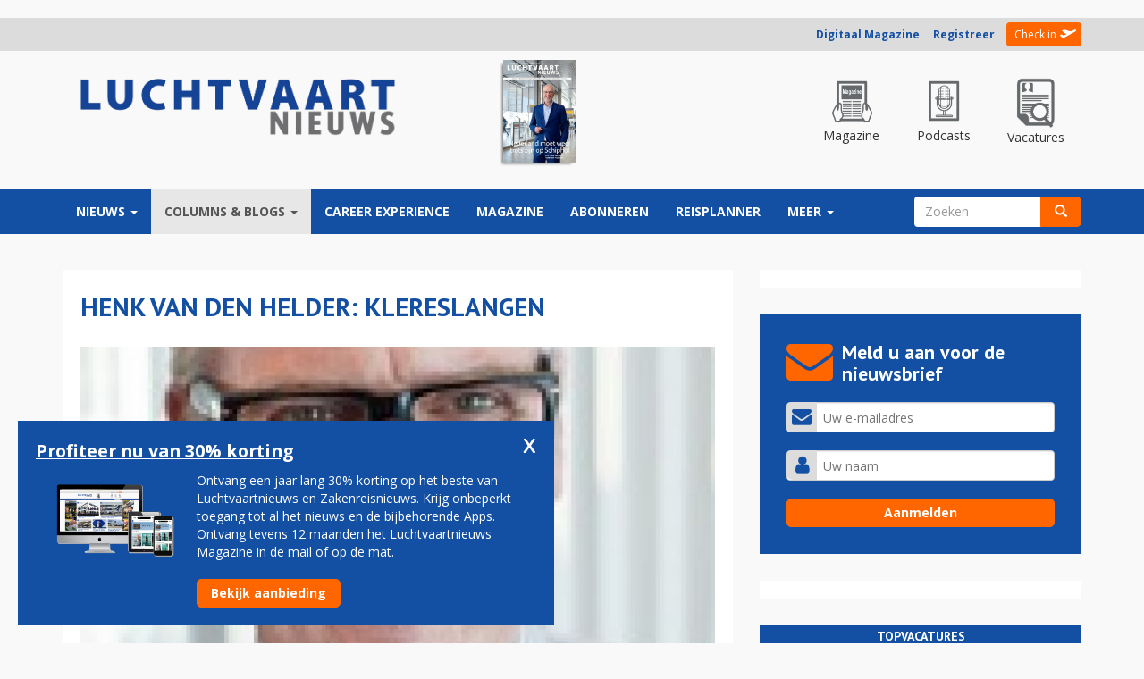

--- FILE ---
content_type: text/html; charset=utf-8
request_url: https://luchtvaartnieuws.nl/columns/blog/henk-van-den-helder-klereslangen?page=1
body_size: 21516
content:
<!DOCTYPE html>
<html lang="nl" dir="ltr" prefix="fb: http://www.facebook.com/2008/fbml content: http://purl.org/rss/1.0/modules/content/ dc: http://purl.org/dc/terms/ foaf: http://xmlns.com/foaf/0.1/ og: http://ogp.me/ns# rdfs: http://www.w3.org/2000/01/rdf-schema# sioc: http://rdfs.org/sioc/ns# sioct: http://rdfs.org/sioc/types# skos: http://www.w3.org/2004/02/skos/core# xsd: http://www.w3.org/2001/XMLSchema#">
<head>
  <link rel="profile" href="https://www.w3.org/1999/xhtml/vocab" />
  <meta charset="utf-8">
  <meta name="viewport" content="width=device-width, initial-scale=1.0, maximum-scale=1.0, user-scalable=0">
  <meta name="robots" content="noarchive">
  <meta name="facebook-domain-verification" content="o28znowp1v00sgtm71jxctcjx0n056" />
  <meta name="293465fb1e3036b" content="4963c66931ec45baad28f85d152a63a9" />

  <meta http-equiv="Content-Type" content="text/html; charset=utf-8" />
<meta property="og:type" content="article" />
<link rel="canonical" href="//luchtvaartnieuws.nl/columns/blog/henk-van-den-helder-klereslangen" />
<link rel="shortlink" href="//luchtvaartnieuws.nl/node/120241" />
<link rel="publisher" href="//www.reismedia.nl" />
<meta name="dcterms.publisher" content="Reismedia" />
<meta name="dcterms.type" content="Text" />
<meta name="dcterms.format" content="text/html" />
<meta property="og:site_name" content="Luchtvaartnieuws" />
<meta property="og:url" content="https://luchtvaartnieuws.nl/columns/blog/henk-van-den-helder-klereslangen" />
<meta name="robots" content="follow, index" />
<meta property="og:latitude" content="52.035226" />
<meta property="og:longitude" content="5.314335" />
<meta property="og:street-address" content="Velperengh 44" />
<meta property="og:locality" content="nl_NL" />
<meta property="og:postal-code" content="3941 BZ" />
<meta property="og:country-name" content="Netherlands" />
<meta property="og:locale" content="nl_NL" />
<meta name="generator" content="X-Media Solutions - http://www.xmediasolutions.eu" />
<meta property="og:phone_number" content="00310343531310" />
<meta property="fb:app_id" content="664208240356300" />
<meta name="dcterms.title" content="Henk van den Helder: Klereslangen" />
<meta name="description" content="Rechtsachter op mijn auto zit de vulopening voor brandstof. In de regel ga ik dan logischerwijs links van het laadperronnetje staan om het slangetje er soepeltjes in te laten glippen. Maar als het druk is aan de pomp, ben ik ook wel eens gedwongen om rechts te gaan staan. Nou, probeer dan maar eens net zo fijn en makkelijk de vulslang naar de andere kant van je auto te krijgen. -" />
<meta name="abstract" content="Henk van den Helder: Klereslangen - Rechtsachter op mijn auto zit de vulopening voor brandstof. In de regel ga ik dan logischerwijs links van het laadperronnetje staan om het slangetje er soepeltjes in te laten glippen. Maar als het druk is aan de pomp, ben ik ook wel eens gedwongen om rechts te gaan staan. Nou, probeer dan maar eens net zo fijn en makkelijk de vulslang naar de andere kant van je auto te krijgen. -" />
<meta name="keywords" content="Luchtvaartnieuws, , Luchtvaart, Vliegtuigen, Vliegen, Luchthaven, Airlines, Airports, Vliegveld, Tickets, Luchtvaartnieuws, Nieuws, Zakenreisnieuws, Zakenreis, Trip, Tripnieuws" />
<meta name="news_keywords" content=", Airlines, Airports, Tickets, Planes, Vliegtuig, Vliegveld, Luchtvaart, Reismedia, Zakenreis, Zakenreisnieuws, Trip, Tripnieuws, Vliegen, Luchtvaartnieuws" />
<meta name="copyright" content="Reismedia, Luchtvaartnieuws" />
<link rel="image_src" href="//www.luchtvaartnieuws.nl/sites/default/files/logo.png" />
<meta name="revisit-after" content="1 day" />
<meta name="dcterms.creator" content="Niek Vernooij" />
<meta property="og:email" content="info@reismedia.nl" />
<meta name="dcterms.subject" content="Luchtvaartnieuws - - - Reismedia" />
<meta name="dcterms.description" content="Henk van den Helder: Klereslangen - Luchtvaartnieuws - Reismedia" />
<meta name="dcterms.date" content="2015-08-21T09:21+02:00" />
<meta name="dcterms.identifier" content="https://luchtvaartnieuws.nl/columns/blog/henk-van-den-helder-klereslangen" />
<meta name="dcterms.language" content="nl" />
<meta property="og:title" content="Henk van den Helder: Klereslangen" />
<meta property="og:description" content="Rechtsachter op mijn auto zit de vulopening voor brandstof. In de regel ga ik dan logischerwijs links van het laadperronnetje staan om het slangetje er soepeltjes in te laten glippen. Maar als het druk is aan de pomp, ben ik ook wel eens gedwongen om rechts te gaan staan. Nou, probeer dan maar eens net zo fijn en makkelijk de vulslang naar de andere kant van je auto te krijgen." />
<meta property="og:image" content="https://luchtvaartnieuws.nl/sites/default/files/website_150_px/columnisten/henk-van-den-helderchertz-150.jpg" />
<link rel="shortcut icon" href="//luchtvaartnieuws.nl/sites/default/files/favicon_2.ico" type="image/vnd.microsoft.icon" />

        <title>Henk van den Helder: Klereslangen | Luchtvaartnieuws</title>
  
  <link type="text/css" rel="stylesheet" href="//luchtvaartnieuws.nl/sites/default/files/css/css_lQaZfjVpwP_oGNqdtWCSpJT1EMqXdMiU84ekLLxQnc4.css" media="all" />
<link type="text/css" rel="stylesheet" href="//luchtvaartnieuws.nl/sites/default/files/css/css_ike9D4DCTD3U-bQyj5ssCoFtZqsK2xTc8zipfpQGf4g.css" media="all" />
<link type="text/css" rel="stylesheet" href="//luchtvaartnieuws.nl/sites/default/files/css/css_1t2dunijbyIp88xsCrNVj-HAMPgvmROqBh4fS4fS0V8.css" media="all" />
<style>.url-textfield{display:none !important;}
</style>
<link type="text/css" rel="stylesheet" href="//luchtvaartnieuws.nl/sites/default/files/css/css_Yhitg2lBf9s2kbjP81nN94W7iZnylRok64r-BsSZWNg.css" media="all" />
<link type="text/css" rel="stylesheet" href="//cdn.jsdelivr.net/bootstrap/3.3.5/css/bootstrap.min.css" media="all" />
<link type="text/css" rel="stylesheet" href="//luchtvaartnieuws.nl/sites/default/files/css/css_En5APauEYBvBAvYHaw5S4q-GeRLpfGZrkw5gse6d734.css" media="all" />

  <!-- HTML5 element support for IE6-8 -->
  <!--[if lt IE 9]>
    <script src="https://cdn.jsdelivr.net/html5shiv/3.7.3/html5shiv-printshiv.min.js"></script>
  <![endif]-->
	<!-- Google Tag Manager -->
<!-- Google tag (gtag.js) -->
<script async src="https://www.googletagmanager.com/gtag/js?id=G-7BKEF63LVF"></script>
<script>
  window.dataLayer = window.dataLayer || [];
  function gtag(){dataLayer.push(arguments);}
  gtag('js', new Date());

  gtag('config', 'G-7BKEF63LVF');
</script>
<!-- End Google Tag Manager -->
  <script src="/js/jquery-1.10.min.js?v=1.10"></script>
<script src="//luchtvaartnieuws.nl/misc/jquery.once.js?v=1.2"></script>
<script src="//luchtvaartnieuws.nl/misc/drupal.js?t570s1"></script>
<script src="//luchtvaartnieuws.nl/sites/all/libraries/fitvids/jquery.fitvids.js?t570s1"></script>
<script src="//luchtvaartnieuws.nl/misc/jquery.cookie.js?v=1.0"></script>
<script src="//luchtvaartnieuws.nl/misc/jquery.form.js?v=2.52"></script>
<script src="//luchtvaartnieuws.nl/misc/ajax.js?v=7.59"></script>
<script src="//luchtvaartnieuws.nl/sites/all/modules/jquery_update/js/jquery_update.js?v=0.0.1"></script>
<script src="//cdn.jsdelivr.net/bootstrap/3.3.5/js/bootstrap.js"></script>
<script src="//luchtvaartnieuws.nl/sites/all/modules/fitvids/fitvids.js?t570s1"></script>
<script src="//luchtvaartnieuws.nl/sites/all/themes/bootstrap/js/misc/_progress.js?t570s1"></script>
<script src="//luchtvaartnieuws.nl/sites/default/files/languages/nl_D69XlWlLHno7Jpf9-N-OnC6nyTduMiBNmQ54uYCZIEU.js?t570s1"></script>
<script src="//luchtvaartnieuws.nl/profiles/xmedia/modules/contrib/lightbox2/js/lightbox.js?1767350450"></script>
<script src="//luchtvaartnieuws.nl/profiles/xmedia/modules/contrib/views/js/base.js?t570s1"></script>
<script src="//luchtvaartnieuws.nl/sites/all/modules/advpoll/advpoll_ranking/js/advpoll-ranking.js?t570s1"></script>
<script src="//luchtvaartnieuws.nl/profiles/xmedia/modules/contrib/views/js/ajax_view.js?t570s1"></script>
<script src="//luchtvaartnieuws.nl/sites/all/modules/quicktabs/js/quicktabs.js?t570s1"></script>
<script src="//luchtvaartnieuws.nl/sites/all/themes/lvn_responsive3/js/jquery.smooth-scroll.js?t570s1"></script>
<script src="//luchtvaartnieuws.nl/sites/all/themes/lvn_responsive3/js/custom.js?t570s1"></script>
<script src="//luchtvaartnieuws.nl/sites/all/themes/lvn_responsive3/js/columnheight.js?t570s1"></script>
<script src="//luchtvaartnieuws.nl/sites/all/themes/lvn_responsive3/js/stickyfill.min.js?t570s1"></script>
<script src="//luchtvaartnieuws.nl/sites/all/themes/lvn_responsive3/js/affix.min.js?t570s1"></script>
<script src="//luchtvaartnieuws.nl/sites/all/themes/bootstrap/js/modules/views/js/ajax_view.js?t570s1"></script>
<script src="//luchtvaartnieuws.nl/sites/all/themes/bootstrap/js/misc/ajax.js?t570s1"></script>
<script>jQuery.extend(Drupal.settings, {"basePath":"\/","pathPrefix":"","ajaxPageState":{"theme":"lvn_responsive3","theme_token":"O571w5GlXHOwE7os6Ov6MQUtNMdYd2qoDErPt29aiFk","jquery_version":"default","js":{"modules\/statistics\/statistics.js":1,"sites\/all\/themes\/bootstrap\/js\/bootstrap.js":1,"misc\/jquery.js":1,"misc\/jquery.once.js":1,"misc\/drupal.js":1,"sites\/all\/libraries\/fitvids\/jquery.fitvids.js":1,"misc\/jquery.cookie.js":1,"misc\/jquery.form.js":1,"misc\/ajax.js":1,"sites\/all\/modules\/jquery_update\/js\/jquery_update.js":1,"\/\/cdn.jsdelivr.net\/bootstrap\/3.3.5\/js\/bootstrap.js":1,"sites\/all\/modules\/fitvids\/fitvids.js":1,"sites\/all\/themes\/bootstrap\/js\/misc\/_progress.js":1,"public:\/\/languages\/nl_D69XlWlLHno7Jpf9-N-OnC6nyTduMiBNmQ54uYCZIEU.js":1,"profiles\/xmedia\/modules\/contrib\/lightbox2\/js\/lightbox.js":1,"profiles\/xmedia\/modules\/contrib\/views\/js\/base.js":1,"sites\/all\/modules\/advpoll\/advpoll_ranking\/js\/advpoll-ranking.js":1,"profiles\/xmedia\/modules\/contrib\/views\/js\/ajax_view.js":1,"sites\/all\/modules\/quicktabs\/js\/quicktabs.js":1,"sites\/all\/themes\/lvn_responsive3\/js\/jquery.smooth-scroll.js":1,"sites\/all\/themes\/lvn_responsive3\/js\/custom.js":1,"sites\/all\/themes\/lvn_responsive3\/js\/columnheight.js":1,"sites\/all\/themes\/lvn_responsive3\/js\/stickyfill.min.js":1,"sites\/all\/themes\/lvn_responsive3\/js\/affix.min.js":1,"sites\/all\/themes\/bootstrap\/js\/modules\/views\/js\/ajax_view.js":1,"sites\/all\/themes\/bootstrap\/js\/misc\/ajax.js":1},"css":{"modules\/system\/system.base.css":1,"profiles\/xmedia\/modules\/contrib\/date\/date_api\/date.css":1,"profiles\/xmedia\/modules\/contrib\/date\/date_popup\/themes\/datepicker.1.7.css":1,"sites\/all\/modules\/domain\/domain_nav\/domain_nav.css":1,"modules\/field\/theme\/field.css":1,"sites\/all\/modules\/fitvids\/fitvids.css":1,"sites\/all\/modules\/logintoboggan\/logintoboggan.css":1,"modules\/node\/node.css":1,"profiles\/xmedia\/modules\/contrib\/views\/css\/views.css":1,"sites\/all\/modules\/advpoll\/css\/advpoll.css":1,"profiles\/xmedia\/modules\/contrib\/ctools\/css\/ctools.css":1,"profiles\/xmedia\/modules\/contrib\/lightbox2\/css\/lightbox.css":1,"0":1,"sites\/all\/modules\/print\/css\/printlinks.css":1,"sites\/all\/modules\/quicktabs\/css\/quicktabs.css":1,"sites\/all\/modules\/quicktabs\/quicktabs_tabstyles\/tabstyles\/bullets\/bullets.css":1,"\/\/cdn.jsdelivr.net\/bootstrap\/3.3.5\/css\/bootstrap.min.css":1,"sites\/all\/themes\/bootstrap\/css\/3.3.5\/overrides.min.css":1,"sites\/all\/themes\/lvn_responsive3\/css\/reismedia.css":1,"sites\/all\/themes\/lvn_responsive3\/css\/flexslider.css":1}},"jcarousel":{"ajaxPath":"\/jcarousel\/ajax\/views"},"lightbox2":{"rtl":"0","file_path":"\/(\\w\\w\/)public:\/","default_image":"\/profiles\/xmedia\/modules\/contrib\/lightbox2\/images\/brokenimage.jpg","border_size":10,"font_color":"000","box_color":"fff","top_position":"","overlay_opacity":"0.8","overlay_color":"000","disable_close_click":1,"resize_sequence":0,"resize_speed":400,"fade_in_speed":400,"slide_down_speed":600,"use_alt_layout":0,"disable_resize":0,"disable_zoom":0,"force_show_nav":0,"show_caption":1,"loop_items":0,"node_link_text":"Bekijk afbeelding details","node_link_target":0,"image_count":"Afbeelding !current van !total","video_count":"Video !current van !total","page_count":"Pagina !current van !total","lite_press_x_close":"Druk op \u003Ca href=\u0022#\u0022 onclick=\u0022hideLightbox(); return FALSE;\u0022\u003E\u003Ckbd\u003Ex\u003C\/kbd\u003E\u003C\/a\u003E om te sluiten","download_link_text":"","enable_login":false,"enable_contact":false,"keys_close":"c x 27","keys_previous":"p 37","keys_next":"n 39","keys_zoom":"z","keys_play_pause":"32","display_image_size":"original","image_node_sizes":"()","trigger_lightbox_classes":"","trigger_lightbox_group_classes":"","trigger_slideshow_classes":"","trigger_lightframe_classes":"","trigger_lightframe_group_classes":"","custom_class_handler":0,"custom_trigger_classes":"","disable_for_gallery_lists":true,"disable_for_acidfree_gallery_lists":true,"enable_acidfree_videos":true,"slideshow_interval":5000,"slideshow_automatic_start":true,"slideshow_automatic_exit":true,"show_play_pause":true,"pause_on_next_click":false,"pause_on_previous_click":true,"loop_slides":false,"iframe_width":350,"iframe_height":100,"iframe_border":0,"enable_video":0},"advpoll_ranking":{"display":"TRUE"},"ajax":{"edit-submit--2":{"callback":"advpoll_form_submit","wrapper":"advpoll-form-186362","name":"submit1","event":"mousedown","keypress":true,"prevent":"click","url":"\/system\/ajax","submit":{"_triggering_element_name":"op","_triggering_element_value":"Stemmen"}}},"urlIsAjaxTrusted":{"\/system\/ajax":true,"\/columns\/blog\/henk-van-den-helder-klereslangen?page=1":true},"views":{"ajax_path":"\/views\/ajax","ajaxViews":{"views_dom_id:a13fc30c403d79a8962ce0633e1cb584":{"view_name":"sidebar_poll","view_display_id":"block","view_args":"","view_path":"node\/120241","view_base_path":null,"view_dom_id":"a13fc30c403d79a8962ce0633e1cb584","pager_element":0}}},"fitvids":{"custom_domains":[],"selectors":["body"],"simplifymarkup":true},"statistics":{"data":{"nid":"120241"},"url":"\/modules\/statistics\/statistics.php"},"quicktabs":{"qt_sidebar_meest_gelezen":{"name":"sidebar_meest_gelezen","tabs":[{"vid":"sidebar_best_gelezen","display":"block","args":"","view_path":"node%2F120241","view_dom_id":1,"ajax_args":"","actual_args":[]},{"bid":"views_delta_crashes-block","hide_title":1}],"ajaxPageState":{"jquery_version":"default"}}},"bootstrap":{"anchorsFix":"0","anchorsSmoothScrolling":"0","formHasError":1,"popoverEnabled":1,"popoverOptions":{"animation":1,"html":0,"placement":"right","selector":"","trigger":"click","triggerAutoclose":1,"title":"","content":"","delay":0,"container":"body"},"tooltipEnabled":1,"tooltipOptions":{"animation":1,"html":0,"placement":"auto left","selector":"","trigger":"hover focus","delay":0,"container":"body"}}});</script>
  <link href="https://maxcdn.bootstrapcdn.com/font-awesome/4.7.0/css/font-awesome.min.css" rel="stylesheet">
	<script async src="https://pagead2.googlesyndication.com/pagead/js/adsbygoogle.js?client=ca-pub-5057200762263633"  crossorigin="anonymous"></script>
	<script src="https://mmcdn.nl/tags/luchtvaartnieuws.nl/general.js"></script>


    <style>
		
		#block-views-adf1d09a0dd75d0ccc0dbc8a8589b16f {
		margin-top:10px;	
		}
        .field-name-field-extra-advertentie-tonen .field-label, .field-name-field-extra-advertentie-tonen .field-item {
            display:none;
        }
		.view-voorpagina-nieuws-v2-1 .views-field-field-inleiding,
		.view-voorpagina-nieuws-v2-na-nieuwsbrief-formulier .field-name-field-inleiding {
			display:none;
		}
		body.page-node-186476 #block-block-190 #topvacatures-parser .vacature-item.row, body.page-node-186476 #block-views-homepage_poll_v2-block #topvacatures-parser .vacature-item.row, body.page-node-186476 #block-block-191 #topvacatures-parser .vacature-item.row, body.page-node-186476 #block-block-214 #topvacatures-parser .vacature-item.row { 
    height: 100px;
}

body.page-node-186476 #block-block-190 #topvacatures-parser .vacature-item.row>a {
    display: flex;
    justify-content: center;
    align-items: center;
    height: 100%;
}

body.page-node-186476 #block-block-190 #topvacatures-parser .vacature-item .vacature-image {
    max-width: 130px;
    padding: 20px !important;
}
body.page-node-186476 #block-block-190 #topvacatures-parser .vacature-item .vacature-title {
	font-weight:bold !important;
		}
		body.page-node-186476 #block-views-column_v2-block {
    width: 100% !important;    
    margin: 0!important;    
    padding: 0!important;    
    margin-bottom: 30px!important;    
}
		body.page-node-186476 #block-views-column_v2-block .view-content {
		display: flex;
    gap: 10px;
}
		
		body.page-node-186476 #block-views-column_v2-block .view-content > div {
    width: 33.3333% !important;
	position:relative;
}
		
		body.page-node-186476 #block-block-190 .block-title 
		{
			background-color: #6f6f71;
		}
		@media (max-width: 993px) {
			body.page-node-186476 #block-views-column_v2-block .view-content {
				display:block;
			}
			body.page-node-186476 #block-views-column_v2-block .view-content > div {
						width: 100% !important;
						margin-bottom:10px;
			}
		}
		
		.region-inlog .member-login .registreer { font-weight:bold; }
		
		.region-sidebar-second #topvacatures-parser .vacature-image img {
    width: 100%;
    height: auto;
    padding: 0px 20px;
    max-height: 55px;
    object-fit: contain;
}
		#topvacatures-parser .vacature-title {
			font-weight:bold;
			padding-right:10px;
		}
		.front #block-views-recent_nieuws_v2-block .view-content > p {
			display:none !important;
		}
    </style>
	
	<script>
	  window.dataLayer = window.dataLayer || [];
	  function gtag(){dataLayer.push(arguments);}
	  gtag('js', new Date());

	  gtag('config', 'UA-2254285-12');
	</script>



<script id="mcjs">!function(c,h,i,m,p){m=c.createElement(h),p=c.getElementsByTagName(h)[0],m.async=1,m.src=i,p.parentNode.insertBefore(m,p)}(document,"script","https://chimpstatic.com/mcjs-connected/js/users/f4f3a8998b07565f795cc1613/cfe0c3cfdd5a26f19f4d5dc4c.js");</script>

    <link rel="mask-icon" href="/sites/all/themes/lvn_responisve3/images/fav/safari-pinned-tab.svg" color="#4c5f91">
    <meta name="theme-color" content="#ffffff">

    <link href="/sites/all/themes/lvn_responsive3/css/nh-styles.css?v=1767350450" rel="stylesheet">
		<script>
		var functionalCookies = [{"script":"<script type=\"text/javascript\">(adsbygoogle=window.adsbygoogle||[]).requestNonPersonalizedAds=1;<\/script>\n"}];
		
		var restrictedCookies = [{"script":"<!-- RESTRICTED, word niet gebruikt -->"}];
		var optimalCookies = [{"script":"<script type=\"text/javascript\" src=\"\/\/s7.addthis.com\/js\/300\/addthis_widget.js#pubid=ra-58b532b7ccb20ddd\"><\/script>"
								  + "<script>(function(d, s, id) { var js, fjs = d.getElementsByTagName(s)[0]; if (d.getElementById(id)) return; js = d.createElement(s); js.id = id; js.src = \"//connect.facebook.net/nl_NL/sdk.js#xfbml=1&version=v2.5&appId=664208240356300\"; fjs.parentNode.insertBefore(js, fjs); }(document, 'script', 'facebook-jssdk'));<\/script>"}];
</script>
</head>
<body class="html not-front not-logged-in one-sidebar sidebar-second page-node page-node- page-node-120241 node-type-column domain-lvn-reismedia-xmslabs-nl 2 Luchtvaartnieuws www http--luchtvaartnieuwsnl- i18n-nl">
<div id="fb-root"></div>

	<!-- Google Tag Manager (noscript) -->
	<noscript><iframe src="https://www.googletagmanager.com/ns.html?id=GTM-KZVMC58"
	height="0" width="0" style="display:none;visibility:hidden"></iframe></noscript>
	<!-- End Google Tag Manager (noscript) -->

  <div id="skip-link">
    <a href="#main-content" class="element-invisible element-focusable">Overslaan en naar de inhoud gaan</a>
  </div>

	
		<div style="padding:10px 0;">
<div id="luchtvaartnieuws_top"></div>
</div>	


    	

<div id="userbar">
	<div class="container">
		<div class="row">
			<div class="col-md-12">
				  <div class="region region-inlog">
    <div id="block-block-8" class="block block-block " >
			
	<div class="content">
		<div class="member-uitgelogd-login-links member-login"><a class="registreer" href="https://magazine.luchtvaartnieuws.nl/" title="Digitaal Magazine">Digitaal Magazine</a>&nbsp; &nbsp; &nbsp;<a class="registreer" href="/membership" title="Registreer u voor een Reisbizz membership">Registreer</a> <span class="orange"></span> <a class="check-in" href="/user" title="Check in - Inloggen">Check in</a></div>	</div>
</div>
  </div>
			</div>
		</div>
	</div>
</div>

<header>
	<div class="container">
		<div class="row" id="logorow">
			<div class="col-md-3 col-sm-4">
				 					<a class="logo navbar-btn pull-left" href="/" title="Home">
					  <img src="https://luchtvaartnieuws.nl/sites/default/files/luchtvaartnieuws.png?v=3" alt="Home" />
					</a>
				  			</div>
						<div class="col-md-9">
				  <div class="region region-headerrechts">
    <div id="block-block-33" class="block block-block " >
			
	<div class="content">
		<div>
    <div class="row text-center header-aside-holder">
        <div class="col-md-6">
            <div class="magazine-holder">
                <a target="_blank" href="https://www.reismediakiosk.nl/luchtvaartnieuws/2020/82-juni" alt="Luchtvaartnieuws 130" class="editielink">
                    <img class="img-responsive" src="https://www.luchtvaartnieuws.nl/sites/default/files/styles/cover/public/editiecovers/luchtvaartnieuws-2020-nr82-cover21.jpg?itok=rnva2-9S">
                </a>
            </div>
        </div>

        <div class="col-md-6">
            <div class="top-menu">
                <a href="https://magazine.luchtvaartnieuws.nl/" class="top-item special">
                    <div class="top-icon">
                        <img src="/sites/all/themes/lvn_responsive3/images/icon-magazine.png?v=1" alt="Luchtvaartnieuws magazine">
                    </div>
                    <p>Magazine</p>
                </a>

                <a href="/podcast" class="top-item special">
                    <div class="top-icon">
                        <img src="/sites/all/themes/lvn_responsive3/images/icon-podcast.png?v=1" alt="Luchtvaartnieuws podcasts">
                    </div>
                    <p>Podcasts</p>
                </a>

                <a href="https://luchtvaartnieuws.nl/vacatures" class="top-item special">
                    <div class="top-icon">
                        <img src="/sites/all/themes/lvn_responsive3/images/icon-vacatures.png?v=1" alt="Luchtvaartnieuws vacatures">
                    </div>
                    <p>Vacatures</p>
                </a>
            </div>
        </div>
    </div>
</div>

<!-- GPT AdSlot 1 for Ad unit 'Reismedia/Luchtvaartnieuws/ros_leaderboard' ### Size: [[728,90]] -->
<!--
<div id='div-gpt-ad-6037898-5'>
  <script>
    googletag.cmd.push(function() { googletag.display('div-gpt-ad-6037898-5'); });
  </script>
</div>
-->
<!-- End AdSlot 1 -->


	</div>
</div>
  </div>
			</div>
					</div>
	</div>
</header>

<nav data-spy="affix" data-offset-top="100" class="affix-top sticky">
	<header id="navbar" role="banner" class="navbar container navbar-default">
	  <div class="container">
		<div class="navbar-header">
		  			<button type="button" class="navbar-toggle" data-toggle="collapse" data-target="#navbar-collapse">
			  <span class="sr-only">Toggle navigation</span>
			  <span class="icon-bar"></span>
			  <span class="icon-bar"></span>
			  <span class="icon-bar"></span>
			</button>
		  		</div>

				  <div class="navbar-collapse collapse" id="navbar-collapse">
			<nav role="navigation">

			 							  

			  				  <div class="region region-navigation">
    <div id="block-system-main-menu" class="block block-system block-menu " >
			
	<div class="content">
		<ul class="menu nav navbar-nav">
<li class="first expanded dropdown"><a href="/home" data-target="#" class="dropdown-toggle" data-toggle="dropdown">Nieuws <span class="caret"></span></a><ul class="dropdown-menu"><li class="first leaf"><a href="https://www.luchtvaartnieuws.nl/">voorpagina</a></li>
<li class="leaf"><a href="/nieuws/categorie/2" title="Nieuws m.b.t airlines">airlines</a></li>
<li class="leaf"><a href="/nieuws/categorie/3" title="Al het nieuws m.b.t. airports">airports</a></li>
<li class="leaf"><a href="/nieuws/categorie/14" title="business av">business av</a></li>
<li class="leaf"><a href="/nieuws/categorie/15" title="general av">general av</a></li>
<li class="leaf"><a href="/nieuws/categorie/16" title="mensen">mensen</a></li>
<li class="leaf"><a href="/nieuws/categorie/4" title="militair">militair</a></li>
<li class="leaf"><a href="/nieuws/categorie/17" title="ruimtevaart">ruimtevaart</a></li>
<li class="leaf"><a href="/nieuws/categorie/18" title="technologie">technologie</a></li>
<li class="leaf"><a href="https://luchtvaartnieuws.nl/nieuws/categorie/4057">arbeidsmarkt</a></li>
<li class="last leaf"><a href="/videos">video</a></li>
</ul></li>
<li class="expanded active-trail active dropdown"><a href="/columns/columns" title="Columns" class="active-trail dropdown-toggle" data-target="#" data-toggle="dropdown">Columns &amp; Blogs <span class="caret"></span></a><ul class="dropdown-menu"><li class="first leaf"><a href="/columns/columns" title="Column">column</a></li>
<li class="last leaf active-trail active"><a href="/columns/blog" title="gastblog" class="active-trail">blog</a></li>
</ul></li>
<li class="leaf"><a href="https://careerexperience.nl/">Career Experience</a></li>
<li class="leaf"><a href="https://magazine.luchtvaartnieuws.nl/" target="_blank">Magazine</a></li>
<li class="leaf"><a href="/abonneren" title="Members">Abonneren</a></li>
<li class="collapsed"><a href="https://www.luchtvaartnieuws.nl/reisplanner">reisplanner</a></li>
<li class="last expanded dropdown"><a href="https://www.luchtvaartnieuws.nl/" data-target="#" class="dropdown-toggle" data-toggle="dropdown">Meer <span class="caret"></span></a><ul class="dropdown-menu"><li class="first leaf"><a href="https://www.reismedia.nl/adverteren/">adverteren</a></li>
<li class="leaf"><a href="https://luchtvaartnieuws.nl/nieuws/categorie/24/">crashes</a></li>
<li class="leaf"><a href="https://www.luchtvaartnieuws.nl/dossiers">dossiers</a></li>
<li class="leaf"><a href="https://www.luchtvaartnieuws.nl/vliegtuigtypen" target="_blank">vloot</a></li>
<li class="leaf"><a href="/airlines-schiphol">airlines-schiphol</a></li>
<li class="leaf"><a href="/agenda">agenda</a></li>
<li class="leaf"><a href="https://aviabanen.nl/" title="vacatures">vacatures</a></li>
<li class="last leaf"><a href="http://www.careerexperience.nl/" title="Beroepenmarkt" rel="nofollow" target="_blank">career experience</a></li>
</ul></li>
</ul>
	</div>
</div>
<div id="block-search-form" class="block block-search " >
			
	<div class="content">
		<form class="form-search content-search" action="/columns/blog/henk-van-den-helder-klereslangen?page=1" method="post" id="search-block-form" accept-charset="UTF-8"><div><div>
      <h2 class="element-invisible">Zoekveld</h2>
    <div class="input-group"><input title="Geef de woorden op waarnaar u wilt zoeken." placeholder="Zoeken" class="form-control form-text" type="text" id="edit-search-block-form--2" name="search_block_form" value="" size="15" maxlength="128" /><span class="input-group-btn"><button type="submit" class="btn btn-primary"><span class="icon glyphicon glyphicon-search" aria-hidden="true"></span></button></span></div><div class="form-actions form-wrapper form-group" id="edit-actions"><button class="element-invisible btn btn-primary form-submit" type="submit" id="edit-submit" name="op" value="Zoeken">Zoeken</button>
</div><input type="hidden" name="form_build_id" value="form-pzGsch-NY1adOXUh9gh5bS9F5X3e-HlW7GDzkGDFN7w" />
<input type="hidden" name="form_id" value="search_block_form" />
</div>
</div></form>	</div>
</div>
  </div>
			  			</nav>
		  </div>
			  </div>
	</header>
</nav>


<div class="main-container container">
  <header role="banner" id="page-header">
    
      </header> <!-- /#page-header -->

	<!-- Slider region voor Tripnieuws -->
    <!-- Einde slider region voor Tripnieuws -->
  
  <div class="row">
    <section class="col-md-8" >

		<div class="contentblock">

		
		  			<h1 class="page-header">Henk van den Helder: Klereslangen</h1>
		  			
			
					  		  <div class="region region-content">
    <div id="block-system-main" class="block block-system " >
			
	<div class="content">
		

<article id="node-120241" class="node node-column node-promoted clearfix" about="/columns/blog/henk-van-den-helder-klereslangen" typeof="sioc:Item foaf:Document">
    <header>
      
		
	
	<div class="field field-name-field-hoofdafbeelding field-type-image field-label-hidden"><div class="field-items"><div class="field-item even"><img typeof="foaf:Image" class="img-responsive" src="https://luchtvaartnieuws.nl/sites/default/files/styles/artikel/public/website_150_px/columnisten/henk-van-den-helderchertz-150.jpg?itok=LW01iSgx" width="852" height="474" alt="Henk van den Helder" title="Foto (c) Hertz" /></div></div></div>	
	<span class="date-author">
		21 augustus 2015 
			</span>
	
  </header>
    
 
  <span class="print-link"></span><div class="field field-name-field-inleiding field-type-text-long field-label-hidden"><div class="field-items"><div class="field-item even"><p>Rechtsachter op mijn auto zit de vulopening voor brandstof. In de regel ga ik dan logischerwijs links van het laadperronnetje staan om het slangetje er soepeltjes in te laten glippen. Maar als het druk is aan de pomp, ben ik ook wel eens gedwongen om rechts te gaan staan. Nou, probeer dan maar eens net zo fijn en makkelijk de vulslang naar de andere kant van je auto te krijgen. </p>
</div></div></div><div class="field field-name-body field-type-text-with-summary field-label-hidden"><div class="field-items"><div class="field-item even" property="content:encoded"><p>Grote kans op levensgevaarlijke situaties of dat er aan je auto schade wordt aangericht. Maar je krijgt er wel lekkere spierballen van. Even de slang onder de auto door trekken, fijn tegen de hete uitlaat, en pompen maar. Of over de strak gepoetste kofferbak. Maar dan moet je het vulpistool een rare swing geven, met nog achtergebleven brandstofdruppeltjes op de lak en je broek als resultaat.</p>
<p>Ik heb geprobeerd te analyseren wat ik verkeerd doe. ‘Nog 10 centimeter dichter tegen de stoeprand aan joh! Doe niet zo moeilijk!’ Mooi, gaan we doen. De band piept tegen het perronnetje, als je lichtmetalen velgen al geen schade oplopen. Vervolgens krijg je je portier niet lekker open om zonder schade uit te stappen. Laat staan dat je er makkelijk langs loopt om het vulpistool uit de houder te kunnen pakken. Bij regen heb je snel een natte broek door het water op je auto. Een stukje naar voren rijden haalt ook niets uit want dan kom je gegarandeerd dezelfde lengte tekort.</p>
<p>Ik heb aan mijn plaatselijke pomphouder de vraag gesteld waarom al die ‘klereslangen’ altijd net 20 tot 50 centimeter tekort zijn? Die liet me fijntjes weten dat ‘het de wet was’. Mijn hemel. Ik wist niet wat ik hoorde en vroeg hem naar aanleiding van bovenstaande wat ’ie er zelf van vond. ‘Meneer, U heeft helemaal gelijk maar voorschrift is voorschrift, ze mogen gewoon niet langer’. Niemand kan mij vertellen waarom die slangen niet een half metertje langer zijn. Herkenbaar?</p>
<p>En deze dan? Je rijdt een parkeergarage in en moet stoeien om je auto mooi recht en in het midden in het te smalle parkeervak te krijgen. Je buurauto staat gegarandeerd schuin of teveel aan het kantje met alle gevolgen van dien. Het is allemaal net te smal, los van het feit dat er jokers zijn die gewoon in het midden van twee vakken gaan staan omdat ze een egoïstische en asociale aandrang hebben om pitjes in de portieren te voorkomen.</p>
<p>Nederland is het land waar deze onnodige schades vast het meest voorkomen. Tijdens mijn tripjes in de Verenigde Staten en Dubai met een huurauto van u weet wel wie, tank en parkeer ik ook. Een walhalla! Gewoon een open plaats pakken bij de pomp, slang ‘uitrollen’ en tanken maar…en bij ‘the Mall’ met een wijde bocht naar binnen hobbelen en met een ruime draai je parkeervak innemen. Dan gewoon rustig met wijd openslaande deuren uitstappen zonder iemand te irriteren of anderszins de buur- en je eigen huurauto te beschadigen. Waarom is het hier nou altijd net te krap? </p>
<p>En dan deze: Ik draag al 35 jaar een bril. Even een nieuw paspoort aanvragen. ‘Zet uw bril maar even af hoor meneer’. Ik volg de instructie maar moet lachen want ik weet dat ik er vrij lollig en suffig uitzie zonder. ‘Nee, nee niet lachen meneer. Dat is te vrolijk en dat mag niet meer op de pasfoto’. Ik kijk naar het resultaat en schrik van mezelf. Wie is die kerel zeg? Wat een ongezellige saaie zak. Ook nog na drie keer overmaken. Nou, die foto wil zelfs mijn schoonmoeder niet in haar portemonnee, kan ik jullie melden.</p>
<p>Ik neem mijn paspoort met de foto van die ‘andere kerel’ in ontvangst en vlieg naar Heathrow waar ik door het volautomatische doorlaatpoortje mag. Ik leg mijn paspoort op de scanner en wacht. Hij blijft op Rood! Ik wacht, en velen wachten achter mij. Ík word niet herkend! Natuurlijk niet! Maar, nadat ik mijn bril heb afgezet schuift het poortje twijfelachtig open. Hij weet het eigenlijk ook niet. Ik schuifel er op mijn gevoel en met mijn bril in de hand, tastend naar links en rechts doorheen, moet even zitten en denk na… In een flits over deuken in mijn portier, de schade aan mijn velgen, de kofferdeksel, de benzinepomp en aan  die vervelende parkeervakken. En daar had ik mijn bril wel op! Lekker geregeld...</p>
<p><strong>Henk van den Helder </strong><br /><strong>Algemeen Directeur / General Manager Hertz Rent A Car Benelux</strong></p>
</div></div></div>  
  	


	
	
</article>

	</div>
</div>
<div id="block-block-36" class="block block-block " >
			
	<div class="content">
		<div id="luchtvaartnieuws_mid3">	</div>
</div>
<div id="block-facebook_comments-facebook-comments" class="block block-facebook-comments " >
			
	<div class="content">
		<div class="fb-comments" data-href="https://luchtvaartnieuws.nl/columns/blog/henk-van-den-helder-klereslangen" data-num-posts="30" data-width="630" data-colorscheme="light"></div>	</div>
</div>
<div id="block-print-print-links" class="block block-print " >
			
	<div class="content">
		<span class="print_mail"><a href="https://luchtvaartnieuws.nl/printmail/120241?page=1" title="Verstuur deze pagina via e-mail." class="print-mail" rel="nofollow">Verstuur per e-mail</a></span>	</div>
</div>
<div id="block-block-13" class="block block-block " >
			
	<div class="content">
		<div class="mail-tip"><a class="inschrijven-nieuwsbrief" href="http://eepurl.com/bLF4un" rel="lightframe[|width:530px; height:530px; scrolling: auto;]">Meld u aan voor de nieuwsbrief</a> <a class="tip-redactie" href="/tip-de-redactie">Tip de redactie</a></div>	</div>
</div>
<div id="block-block-69" class="block block-block " >
			
	<div class="content">
		
<iframe src="//www.facebook.com/plugins/like.php?href=http://luchtvaartnieuws.nl/columns/blog/henk-van-den-helder-klereslangen&amp;width&amp;layout=button_count&amp;action=like&locale=nl_NL&amp;show_faces=false&amp;share=true&amp;height=21&amp;appId=664208240356300" scrolling="no" frameborder="0" style="border:none; overflow:hidden; height:21px; width: 178px;" allowTransparency="true"></iframe>

<a href="https://twitter.com/share" class="twitter-share-button" data-via="luchtvaart" data-lang="nl" data-related="luchtvaartnieuws">Tweeten</a>
<script>!function(d,s,id){var js,fjs=d.getElementsByTagName(s)[0],p=/^http:/.test(d.location)?'http':'https';if(!d.getElementById(id)){js=d.createElement(s);js.id=id;js.src=p+'://platform.twitter.com/widgets.js';fjs.parentNode.insertBefore(js,fjs);}}(document, 'script', 'twitter-wjs');</script>


<!-- Place this tag in your head or just before your close body tag. -->
<script src="https://apis.google.com/js/platform.js" async defer></script>

<!-- Place this tag where you want the +1 button to render. -->
<div class="g-plusone" data-size="medium" data-annotation="none"></div>


<!-- Place this tag where you want the share button to render. -->
<div class="g-plus" data-action="share" data-annotation="bubble"></div>

<!-- Place this tag after the last share tag. -->
<script type="text/javascript">
  window.___gcfg = {lang: 'nl'};

  (function() {
    var po = document.createElement('script'); po.type = 'text/javascript'; po.async = true;
    po.src = 'https://apis.google.com/js/platform.js';
    var s = document.getElementsByTagName('script')[0]; s.parentNode.insertBefore(po, s);
  })();
</script>

<script src="//platform.linkedin.com/in.js" type="text/javascript"> lang: nl_NL</script>
<script type="IN/Share" data-counter="right"></script>	</div>
</div>
<div id="block-views-columns-block_1" class="block block-views " >
			
	<div class="content">
		<div class="view view-columns view-id-columns view-display-id-block_1 views-thumb-image view-dom-id-f42c4b8970ee5f3a64e11d06b3ab8704">
            <div class="view-header">
           </div>
  
  
  
      <div class="view-content">
        <div class="views-row views-row-1 views-row-odd views-row-first">
      
  <div class="views-field views-field-field-hoofdafbeelding-1 nieuwscat-image">        <div class="field-content"><img typeof="foaf:Image" class="img-responsive" src="https://luchtvaartnieuws.nl/sites/default/files/styles/thumbnail/public/website_150_px/columnisten/herman-mateboercherman-mateboer-1024.jpg?itok=1zE8XEn9" width="100" height="60" alt="Herman Mateboer" title="Herman Mateboer" /></div>  </div>  
  <div class="views-field views-field-title">        <span class="field-content"><a href="/columns/blog/herman-mateboer-vliegend-pretpark">Herman Mateboer: Vliegend pretpark</a></span>  </div>  
  <div class="views-field views-field-created">        <span class="field-content">27-09-18, 10:09</span>  </div>  </div>
  <div class="views-row views-row-2 views-row-even">
      
  <div class="views-field views-field-field-hoofdafbeelding-1 nieuwscat-image">        <div class="field-content"><img typeof="foaf:Image" class="img-responsive" src="https://luchtvaartnieuws.nl/sites/default/files/styles/thumbnail/public/website_150_px/columnisten/herman-mateboercherman-mateboer-1024.jpg?itok=1zE8XEn9" width="100" height="60" alt="Herman Mateboer" title="Herman Mateboer" /></div>  </div>  
  <div class="views-field views-field-title">        <span class="field-content"><a href="/columns/blog/herman-mateboer-vlieghandje">Herman Mateboer: Vlieghandje</a></span>  </div>  
  <div class="views-field views-field-created">        <span class="field-content">18-09-18, 02:09</span>  </div>  </div>
  <div class="views-row views-row-3 views-row-odd">
      
  <div class="views-field views-field-field-hoofdafbeelding-1 nieuwscat-image">        <div class="field-content"><img typeof="foaf:Image" class="img-responsive" src="https://luchtvaartnieuws.nl/sites/default/files/styles/thumbnail/public/website_150_px/columnisten/paurgrovecpaugrove-654.jpg?itok=jbfAFQAh" width="100" height="75" title="Paul Grove" /></div>  </div>  
  <div class="views-field views-field-title">        <span class="field-content"><a href="/columns/blog/paul-grove-geluidsoverlast-de-geest-is-uit-de-fles">Paul Grove: Geluidsoverlast, de geest is uit de fles</a></span>  </div>  
  <div class="views-field views-field-created">        <span class="field-content">06-09-18, 09:09</span>  </div>  </div>
  <div class="views-row views-row-4 views-row-even">
      
  <div class="views-field views-field-field-hoofdafbeelding-1 nieuwscat-image">        <div class="field-content"><img typeof="foaf:Image" class="img-responsive" src="https://luchtvaartnieuws.nl/sites/default/files/styles/thumbnail/public/website_150_px/columnisten/herman-mateboercherman-mateboer-1024.jpg?itok=1zE8XEn9" width="100" height="60" alt="Herman Mateboer" title="Herman Mateboer" /></div>  </div>  
  <div class="views-field views-field-title">        <span class="field-content"><a href="/columns/blog/herman-mateboer-karel-de-gallier">Herman Mateboer: Karel de Galliër </a></span>  </div>  
  <div class="views-field views-field-created">        <span class="field-content">13-08-18, 09:08</span>  </div>  </div>
  <div class="views-row views-row-5 views-row-odd">
      
  <div class="views-field views-field-field-hoofdafbeelding-1 nieuwscat-image">        <div class="field-content"><img typeof="foaf:Image" class="img-responsive" src="https://luchtvaartnieuws.nl/sites/default/files/styles/thumbnail/public/website_150_px/columnisten/paurgrovecpaugrove-654.jpg?itok=jbfAFQAh" width="100" height="75" title="Paul Grove" /></div>  </div>  
  <div class="views-field views-field-title">        <span class="field-content"><a href="/columns/blog/paul-grove-de-toekomst-van-de-luchtvaart">Paul Grove: De toekomst van de luchtvaart</a></span>  </div>  
  <div class="views-field views-field-created">        <span class="field-content">04-08-18, 03:08</span>  </div>  </div>
  <div class="views-row views-row-6 views-row-even">
      
  <div class="views-field views-field-field-hoofdafbeelding-1 nieuwscat-image">        <div class="field-content"><img typeof="foaf:Image" class="img-responsive" src="https://luchtvaartnieuws.nl/sites/default/files/styles/thumbnail/public/website_150_px/columnisten/paurgrovecpaugrove-654.jpg?itok=jbfAFQAh" width="100" height="75" title="Paul Grove" /></div>  </div>  
  <div class="views-field views-field-title">        <span class="field-content"><a href="/columns/blog/paul-grove-lelystad-airport-de-consequentie">Paul Grove: Lelystad Airport, de consequentie</a></span>  </div>  
  <div class="views-field views-field-created">        <span class="field-content">19-07-18, 11:07</span>  </div>  </div>
  <div class="views-row views-row-7 views-row-odd">
      
  <div class="views-field views-field-field-hoofdafbeelding-1 nieuwscat-image">        <div class="field-content"><img typeof="foaf:Image" class="img-responsive" src="https://luchtvaartnieuws.nl/sites/default/files/styles/thumbnail/public/website_150_px/columnisten/paurgrovecpaugrove-654.jpg?itok=jbfAFQAh" width="100" height="75" title="Paul Grove" /></div>  </div>  
  <div class="views-field views-field-title">        <span class="field-content"><a href="/columns/blog/paul-grove-vliegbelasting-en-het-milieu-0">Paul Grove: Vliegbelasting en het milieu</a></span>  </div>  
  <div class="views-field views-field-created">        <span class="field-content">07-07-18, 09:07</span>  </div>  </div>
  <div class="views-row views-row-8 views-row-even">
      
  <div class="views-field views-field-field-hoofdafbeelding-1 nieuwscat-image">        <div class="field-content"><img typeof="foaf:Image" class="img-responsive" src="https://luchtvaartnieuws.nl/sites/default/files/styles/thumbnail/public/website_633x300/slider-mensen/stijn_de_vreede_c_stijn_de_vreede_-_1280_0_0.png?itok=aW9Vj7Ug" width="100" height="73" title="Foto (c) Stijn de Vreede" /></div>  </div>  
  <div class="views-field views-field-title">        <span class="field-content"><a href="/columns/blog/stijn-de-vreede-staakt-het-staken">Stijn de Vreede: Staakt het staken!</a></span>  </div>  
  <div class="views-field views-field-created">        <span class="field-content">20-06-18, 05:06</span>  </div>  </div>
  <div class="views-row views-row-9 views-row-odd">
      
  <div class="views-field views-field-field-hoofdafbeelding-1 nieuwscat-image">        <div class="field-content"><img typeof="foaf:Image" class="img-responsive" src="https://luchtvaartnieuws.nl/sites/default/files/styles/thumbnail/public/website_150_px/columnisten/paurgrovecpaugrove-654.jpg?itok=jbfAFQAh" width="100" height="75" title="Paul Grove" /></div>  </div>  
  <div class="views-field views-field-title">        <span class="field-content"><a href="/columns/blog/paul-grove-doet-de-belevingsvlucht-echt-beleven">Paul Grove: Doet de belevingsvlucht echt beleven?</a></span>  </div>  
  <div class="views-field views-field-created">        <span class="field-content">29-05-18, 03:05</span>  </div>  </div>
  <div class="views-row views-row-10 views-row-even">
      
  <div class="views-field views-field-field-hoofdafbeelding-1 nieuwscat-image">        <div class="field-content"><img typeof="foaf:Image" class="img-responsive" src="https://luchtvaartnieuws.nl/sites/default/files/styles/thumbnail/public/website_150_px/columnisten/paurgrovecpaugrove-654.jpg?itok=jbfAFQAh" width="100" height="75" title="Paul Grove" /></div>  </div>  
  <div class="views-field views-field-title">        <span class="field-content"><a href="/columns/blog/paul-grove-kortzichtigheid-of-gewoon-dom">Paul Grove: Kortzichtigheid of gewoon dom?</a></span>  </div>  
  <div class="views-field views-field-created">        <span class="field-content">15-05-18, 08:05</span>  </div>  </div>
  <div class="views-row views-row-11 views-row-odd">
      
  <div class="views-field views-field-field-hoofdafbeelding-1 nieuwscat-image">        <div class="field-content"><img typeof="foaf:Image" class="img-responsive" src="https://luchtvaartnieuws.nl/sites/default/files/styles/thumbnail/public/website_150_px/columnisten/paurgrovecpaugrove-654.jpg?itok=jbfAFQAh" width="100" height="75" title="Paul Grove" /></div>  </div>  
  <div class="views-field views-field-title">        <span class="field-content"><a href="/columns/blog/paul-grove-bouwen-in-het-groene-hart">Paul Grove: Bouwen in het groene hart</a></span>  </div>  
  <div class="views-field views-field-created">        <span class="field-content">28-04-18, 12:04</span>  </div>  </div>
  <div class="views-row views-row-12 views-row-even">
      
  <div class="views-field views-field-field-hoofdafbeelding-1 nieuwscat-image">        <div class="field-content"><img typeof="foaf:Image" class="img-responsive" src="https://luchtvaartnieuws.nl/sites/default/files/styles/thumbnail/public/website_150_px/columnisten/paurgrovecpaugrove-654.jpg?itok=jbfAFQAh" width="100" height="75" title="Paul Grove" /></div>  </div>  
  <div class="views-field views-field-title">        <span class="field-content"><a href="/columns/blog/paul-grove-schiphol-de-nieuwe-vertrekhal">Paul Grove: Schiphol, de nieuwe vertrekhal</a></span>  </div>  
  <div class="views-field views-field-created">        <span class="field-content">13-04-18, 05:04</span>  </div>  </div>
  <div class="views-row views-row-13 views-row-odd">
      
  <div class="views-field views-field-field-hoofdafbeelding-1 nieuwscat-image">        <div class="field-content"><img typeof="foaf:Image" class="img-responsive" src="https://luchtvaartnieuws.nl/sites/default/files/styles/thumbnail/public/website_150_px/columnisten/paul-grovecpaul-grove-640.jpg?itok=NaLKPeLY" width="100" height="99" alt="Paul Grove" title="Foto (c) Paul Grove" /></div>  </div>  
  <div class="views-field views-field-title">        <span class="field-content"><a href="/columns/blog/paul-grove-vliegen-op-de-hand">Paul Grove: Vliegen op de hand</a></span>  </div>  
  <div class="views-field views-field-created">        <span class="field-content">19-03-18, 01:03</span>  </div>  </div>
  <div class="views-row views-row-14 views-row-even">
      
  <div class="views-field views-field-field-hoofdafbeelding-1 nieuwscat-image">        <div class="field-content"><img typeof="foaf:Image" class="img-responsive" src="https://luchtvaartnieuws.nl/sites/default/files/styles/thumbnail/public/website_150_px/columnisten/paul-grovecpaul-grove-640.jpg?itok=NaLKPeLY" width="100" height="99" alt="Paul Grove" title="Foto (c) Paul Grove" /></div>  </div>  
  <div class="views-field views-field-title">        <span class="field-content"><a href="/columns/blog/paul-grove-het-leven-van-een-piloot">Paul Grove: Het leven van een piloot</a></span>  </div>  
  <div class="views-field views-field-created">        <span class="field-content">19-02-18, 12:02</span>  </div>  </div>
  <div class="views-row views-row-15 views-row-odd">
      
  <div class="views-field views-field-field-hoofdafbeelding-1 nieuwscat-image">        <div class="field-content"><img typeof="foaf:Image" class="img-responsive" src="https://luchtvaartnieuws.nl/sites/default/files/styles/thumbnail/public/website_150_px/columnisten/paul-grovecpaul-grove-640.jpg?itok=NaLKPeLY" width="100" height="99" alt="Paul Grove" title="Foto (c) Paul Grove" /></div>  </div>  
  <div class="views-field views-field-title">        <span class="field-content"><a href="/columns/blog/paul-grove-vliegbelasting-en-het-milieu">Paul Grove: Vliegbelasting en het milieu</a></span>  </div>  
  <div class="views-field views-field-created">        <span class="field-content">23-01-18, 12:01</span>  </div>  </div>
  <div class="views-row views-row-16 views-row-even">
      
  <div class="views-field views-field-field-hoofdafbeelding-1 nieuwscat-image">        <div class="field-content"><img typeof="foaf:Image" class="img-responsive" src="https://luchtvaartnieuws.nl/sites/default/files/styles/thumbnail/public/website_150_px/columnisten/paul-grovecpaul-grove-640.jpg?itok=NaLKPeLY" width="100" height="99" alt="Paul Grove" title="Foto (c) Paul Grove" /></div>  </div>  
  <div class="views-field views-field-title">        <span class="field-content"><a href="/columns/blog/paul-grove-veiligheid-van-het-luchtverkeer">Paul Grove: Veiligheid van het luchtverkeer</a></span>  </div>  
  <div class="views-field views-field-created">        <span class="field-content">10-01-18, 04:01</span>  </div>  </div>
  <div class="views-row views-row-17 views-row-odd">
      
  <div class="views-field views-field-field-hoofdafbeelding-1 nieuwscat-image">        <div class="field-content"><img typeof="foaf:Image" class="img-responsive" src="https://luchtvaartnieuws.nl/sites/default/files/styles/thumbnail/public/website_633x300/slider-mensen/arjen_piest_c_arjen_piest_-_710.jpg?itok=PMhl9EP3" width="100" height="72" title="Foto (c) Arjen Piest" /></div>  </div>  
  <div class="views-field views-field-title">        <span class="field-content"><a href="/columns/blog/arjen-piest-de-politiek-achter-lelystad-airport">Arjen Piest: De politiek achter Lelystad Airport</a></span>  </div>  
  <div class="views-field views-field-created">        <span class="field-content">27-12-17, 02:12</span>  </div>  </div>
  <div class="views-row views-row-18 views-row-even">
      
  <div class="views-field views-field-field-hoofdafbeelding-1 nieuwscat-image">        <div class="field-content"><img typeof="foaf:Image" class="img-responsive" src="https://luchtvaartnieuws.nl/sites/default/files/styles/thumbnail/public/website_150_px/columnisten/paul-grovecpaul-grove-640.jpg?itok=NaLKPeLY" width="100" height="99" alt="Paul Grove" title="Foto (c) Paul Grove" /></div>  </div>  
  <div class="views-field views-field-title">        <span class="field-content"><a href="/columns/blog/paul-grove-een-maand-minister-nu-al-helderziende">Paul Grove: Een maand minister, nu al helderziende</a></span>  </div>  
  <div class="views-field views-field-created">        <span class="field-content">18-12-17, 08:12</span>  </div>  </div>
  <div class="views-row views-row-19 views-row-odd">
      
  <div class="views-field views-field-field-hoofdafbeelding-1 nieuwscat-image">        <div class="field-content"><img typeof="foaf:Image" class="img-responsive" src="https://luchtvaartnieuws.nl/sites/default/files/styles/thumbnail/public/website_150_px/columnisten/paul-grovecpaul-grove-640.jpg?itok=NaLKPeLY" width="100" height="99" alt="Paul Grove" title="Foto (c) Paul Grove" /></div>  </div>  
  <div class="views-field views-field-title">        <span class="field-content"><a href="/columns/blog/paul-grove-klm-en-haar-cabinepersoneel">Paul Grove: KLM en haar cabinepersoneel</a></span>  </div>  
  <div class="views-field views-field-created">        <span class="field-content">05-12-17, 10:12</span>  </div>  </div>
  <div class="views-row views-row-20 views-row-even">
      
  <div class="views-field views-field-field-hoofdafbeelding-1 nieuwscat-image">        <div class="field-content"><img typeof="foaf:Image" class="img-responsive" src="https://luchtvaartnieuws.nl/sites/default/files/styles/thumbnail/public/website_150_px/columnisten/paul-grovecpaul-grove-640.jpg?itok=NaLKPeLY" width="100" height="99" alt="Paul Grove" title="Foto (c) Paul Grove" /></div>  </div>  
  <div class="views-field views-field-title">        <span class="field-content"><a href="/columns/blog/paul-grove-change-your-mind">Paul Grove: Change your mind</a></span>  </div>  
  <div class="views-field views-field-created">        <span class="field-content">21-11-17, 02:11</span>  </div>  </div>
  <div class="views-row views-row-21 views-row-odd">
      
  <div class="views-field views-field-field-hoofdafbeelding-1 nieuwscat-image">        <div class="field-content"><img typeof="foaf:Image" class="img-responsive" src="https://luchtvaartnieuws.nl/sites/default/files/styles/thumbnail/public/website_150_px/columnisten/paul-grovecpaul-grove-640.jpg?itok=NaLKPeLY" width="100" height="99" alt="Paul Grove" title="Foto (c) Paul Grove" /></div>  </div>  
  <div class="views-field views-field-title">        <span class="field-content"><a href="/columns/blog/paul-grove-lange-of-korte-start-landingsbaan-en-geluid">Paul Grove: Lange of korte start-/landingsbaan en geluid</a></span>  </div>  
  <div class="views-field views-field-created">        <span class="field-content">08-11-17, 10:11</span>  </div>  </div>
  <div class="views-row views-row-22 views-row-even">
      
  <div class="views-field views-field-field-hoofdafbeelding-1 nieuwscat-image">        <div class="field-content"><img typeof="foaf:Image" class="img-responsive" src="https://luchtvaartnieuws.nl/sites/default/files/styles/thumbnail/public/website_150_px/columnisten/paul-grovecpaul-grove-640.jpg?itok=NaLKPeLY" width="100" height="99" alt="Paul Grove" title="Foto (c) Paul Grove" /></div>  </div>  
  <div class="views-field views-field-title">        <span class="field-content"><a href="/columns/blog/paul-grove-afbraakpolitiek-rond-schiphol">Paul Grove: Afbraakpolitiek rond Schiphol</a></span>  </div>  
  <div class="views-field views-field-created">        <span class="field-content">18-10-17, 01:10</span>  </div>  </div>
  <div class="views-row views-row-23 views-row-odd">
      
  <div class="views-field views-field-field-hoofdafbeelding-1 nieuwscat-image">        <div class="field-content"><img typeof="foaf:Image" class="img-responsive" src="https://luchtvaartnieuws.nl/sites/default/files/styles/thumbnail/public/website_150_px/columnisten/david-van-vlietcdavid-van-vliet-150.jpg?itok=FF3fp08Q" width="99" height="100" title="Foto (c) David van Vliet" /></div>  </div>  
  <div class="views-field views-field-title">        <span class="field-content"><a href="/columns/blog/david-van-vliet-horrorlanding">David van Vliet: Horrorlanding</a></span>  </div>  
  <div class="views-field views-field-created">        <span class="field-content">09-10-17, 11:10</span>  </div>  </div>
  <div class="views-row views-row-24 views-row-even">
      
  <div class="views-field views-field-field-hoofdafbeelding-1 nieuwscat-image">        <div class="field-content"><img typeof="foaf:Image" class="img-responsive" src="https://luchtvaartnieuws.nl/sites/default/files/styles/thumbnail/public/website_150_px/columnisten/paul-grovecpaul-grove-640.jpg?itok=NaLKPeLY" width="100" height="99" alt="Paul Grove" title="Foto (c) Paul Grove" /></div>  </div>  
  <div class="views-field views-field-title">        <span class="field-content"><a href="/columns/blog/paul-grove-soesterberg-international-airport">Paul Grove: Soesterberg International Airport </a></span>  </div>  
  <div class="views-field views-field-created">        <span class="field-content">19-09-17, 12:09</span>  </div>  </div>
  <div class="views-row views-row-25 views-row-odd">
      
  <div class="views-field views-field-field-hoofdafbeelding-1 nieuwscat-image">        <div class="field-content"><img typeof="foaf:Image" class="img-responsive" src="https://luchtvaartnieuws.nl/sites/default/files/styles/thumbnail/public/website_150_px/columnisten/paul-grovecpaul-grove-640.jpg?itok=NaLKPeLY" width="100" height="99" alt="Paul Grove" title="Foto (c) Paul Grove" /></div>  </div>  
  <div class="views-field views-field-title">        <span class="field-content"><a href="/columns/blog/paul-grove-politiek-luchtvaart-en-vakministers">Paul Grove: Politiek, luchtvaart en vakministers</a></span>  </div>  
  <div class="views-field views-field-created">        <span class="field-content">14-09-17, 02:09</span>  </div>  </div>
  <div class="views-row views-row-26 views-row-even">
      
  <div class="views-field views-field-field-hoofdafbeelding-1 nieuwscat-image">        <div class="field-content"><img typeof="foaf:Image" class="img-responsive" src="https://luchtvaartnieuws.nl/sites/default/files/styles/thumbnail/public/website_150_px/columnisten/paul-grovecpaul-grove-640.jpg?itok=NaLKPeLY" width="100" height="99" alt="Paul Grove" title="Foto (c) Paul Grove" /></div>  </div>  
  <div class="views-field views-field-title">        <span class="field-content"><a href="/columns/blog/paul-grove-elektrisch-vliegen">Paul Grove: Elektrisch vliegen</a></span>  </div>  
  <div class="views-field views-field-created">        <span class="field-content">04-08-17, 08:08</span>  </div>  </div>
  <div class="views-row views-row-27 views-row-odd">
      
  <div class="views-field views-field-field-hoofdafbeelding-1 nieuwscat-image">        <div class="field-content"><img typeof="foaf:Image" class="img-responsive" src="https://luchtvaartnieuws.nl/sites/default/files/styles/thumbnail/public/website_150_px/columnisten/paul-grovecpaul-grove-640.jpg?itok=NaLKPeLY" width="100" height="99" alt="Paul Grove" title="Foto (c) Paul Grove" /></div>  </div>  
  <div class="views-field views-field-title">        <span class="field-content"><a href="/columns/blog/paul-grove-marktverdeling">Paul Grove: Marktverdeling</a></span>  </div>  
  <div class="views-field views-field-created">        <span class="field-content">24-07-17, 10:07</span>  </div>  </div>
  <div class="views-row views-row-28 views-row-even">
      
  <div class="views-field views-field-field-hoofdafbeelding-1 nieuwscat-image">        <div class="field-content"><img typeof="foaf:Image" class="img-responsive" src="https://luchtvaartnieuws.nl/sites/default/files/styles/thumbnail/public/website_633x300/slider-mensen/ivo_nienhaus_horizontaal_c_ivo_nienhaus-900.jpg?itok=XKvDTBi1" width="100" height="55" title="Foto (c) Ivo Nienhaus" /></div>  </div>  
  <div class="views-field views-field-title">        <span class="field-content"><a href="/columns/blog/ivo-nienhaus-i-have-control">Ivo Nienhaus: &#039;I have control&#039;</a></span>  </div>  
  <div class="views-field views-field-created">        <span class="field-content">12-07-17, 11:07</span>  </div>  </div>
  <div class="views-row views-row-29 views-row-odd">
      
  <div class="views-field views-field-field-hoofdafbeelding-1 nieuwscat-image">        <div class="field-content"><img typeof="foaf:Image" class="img-responsive" src="https://luchtvaartnieuws.nl/sites/default/files/styles/thumbnail/public/website_150_px/columnisten/paul-grovecpaul-grove-640.jpg?itok=NaLKPeLY" width="100" height="99" alt="Paul Grove" title="Foto (c) Paul Grove" /></div>  </div>  
  <div class="views-field views-field-title">        <span class="field-content"><a href="/columns/blog/paul-grove-digital-fly-by-wire">Paul Grove: Digital Fly-By-Wire</a></span>  </div>  
  <div class="views-field views-field-created">        <span class="field-content">30-06-17, 11:06</span>  </div>  </div>
  <div class="views-row views-row-30 views-row-even">
      
  <div class="views-field views-field-field-hoofdafbeelding-1 nieuwscat-image">        <div class="field-content"><img typeof="foaf:Image" class="img-responsive" src="https://luchtvaartnieuws.nl/sites/default/files/styles/thumbnail/public/website_150_px/columnisten/paul-grovecpaul-grove-640.jpg?itok=NaLKPeLY" width="100" height="99" alt="Paul Grove" title="Foto (c) Paul Grove" /></div>  </div>  
  <div class="views-field views-field-title">        <span class="field-content"><a href="/columns/blog/qatar-airways-brexit-en-de-eu">Qatar Airways, Brexit en de EU</a></span>  </div>  
  <div class="views-field views-field-created">        <span class="field-content">22-06-17, 09:06</span>  </div>  </div>
  <div class="views-row views-row-31 views-row-odd">
      
  <div class="views-field views-field-field-hoofdafbeelding-1 nieuwscat-image">        <div class="field-content"><img typeof="foaf:Image" class="img-responsive" src="https://luchtvaartnieuws.nl/sites/default/files/styles/thumbnail/public/website_150_px/columnisten/paul-grovecpaul-grove-640.jpg?itok=NaLKPeLY" width="100" height="99" alt="Paul Grove" title="Foto (c) Paul Grove" /></div>  </div>  
  <div class="views-field views-field-title">        <span class="field-content"><a href="/columns/blog/paul-grove-vertraging-dan-claimen-voordeel-of-nadeel">Paul Grove: Vertraging? Dan claimen, voordeel of nadeel?</a></span>  </div>  
  <div class="views-field views-field-created">        <span class="field-content">24-05-17, 11:05</span>  </div>  </div>
  <div class="views-row views-row-32 views-row-even">
      
  <div class="views-field views-field-field-hoofdafbeelding-1 nieuwscat-image">        <div class="field-content"><img typeof="foaf:Image" class="img-responsive" src="https://luchtvaartnieuws.nl/sites/default/files/styles/thumbnail/public/website_150_px/columnisten/paul-grovecpaul-grove-640.jpg?itok=NaLKPeLY" width="100" height="99" alt="Paul Grove" title="Foto (c) Paul Grove" /></div>  </div>  
  <div class="views-field views-field-title">        <span class="field-content"><a href="/columns/blog/paul-grove-overlast">Paul Grove: Overlast</a></span>  </div>  
  <div class="views-field views-field-created">        <span class="field-content">10-05-17, 09:05</span>  </div>  </div>
  <div class="views-row views-row-33 views-row-odd">
      
  <div class="views-field views-field-field-hoofdafbeelding-1 nieuwscat-image">        <div class="field-content"><img typeof="foaf:Image" class="img-responsive" src="https://luchtvaartnieuws.nl/sites/default/files/styles/thumbnail/public/website_150_px/columnisten/paul-grovecpaul-grove-640.jpg?itok=NaLKPeLY" width="100" height="99" alt="Paul Grove" title="Foto (c) Paul Grove" /></div>  </div>  
  <div class="views-field views-field-title">        <span class="field-content"><a href="/columns/blog/paul-grove-loonsverhoging-directie-een-verkeerd-signaal">Paul Grove: Loonsverhoging directie een verkeerd signaal</a></span>  </div>  
  <div class="views-field views-field-created">        <span class="field-content">19-04-17, 12:04</span>  </div>  </div>
  <div class="views-row views-row-34 views-row-even">
      
  <div class="views-field views-field-field-hoofdafbeelding-1 nieuwscat-image">        <div class="field-content"><img typeof="foaf:Image" class="img-responsive" src="https://luchtvaartnieuws.nl/sites/default/files/styles/thumbnail/public/website_150_px/columnisten/paul-grovecpaul-grove-640.jpg?itok=NaLKPeLY" width="100" height="99" alt="Paul Grove" title="Foto (c) Paul Grove" /></div>  </div>  
  <div class="views-field views-field-title">        <span class="field-content"><a href="/columns/blog/paul-grove-de-ontkoppelbare-passagierscabine">Paul Grove: De ontkoppelbare passagierscabine</a></span>  </div>  
  <div class="views-field views-field-created">        <span class="field-content">24-03-17, 04:03</span>  </div>  </div>
  <div class="views-row views-row-35 views-row-odd">
      
  <div class="views-field views-field-field-hoofdafbeelding-1 nieuwscat-image">        <div class="field-content"><img typeof="foaf:Image" class="img-responsive" src="https://luchtvaartnieuws.nl/sites/default/files/styles/thumbnail/public/website_150_px/columnisten/paul-grovecpaul-grove-640.jpg?itok=NaLKPeLY" width="100" height="99" alt="Paul Grove" title="Foto (c) Paul Grove" /></div>  </div>  
  <div class="views-field views-field-title">        <span class="field-content"><a href="/columns/blog/paul-grove-vliegen-zo-gewoon-maar-dat-was-anders">Paul Grove: Vliegen, zo gewoon, maar dat was anders</a></span>  </div>  
  <div class="views-field views-field-created">        <span class="field-content">13-03-17, 10:03</span>  </div>  </div>
  <div class="views-row views-row-36 views-row-even">
      
  <div class="views-field views-field-field-hoofdafbeelding-1 nieuwscat-image">        <div class="field-content"><img typeof="foaf:Image" class="img-responsive" src="https://luchtvaartnieuws.nl/sites/default/files/styles/thumbnail/public/website_150_px/columnisten/herman-mateboercherman-mateboer-1024.jpg?itok=1zE8XEn9" width="100" height="60" alt="Herman Mateboer" title="Herman Mateboer" /></div>  </div>  
  <div class="views-field views-field-title">        <span class="field-content"><a href="/columns/blog/herman-mateboer-rust">Herman Mateboer: Rust</a></span>  </div>  
  <div class="views-field views-field-created">        <span class="field-content">04-03-17, 04:03</span>  </div>  </div>
  <div class="views-row views-row-37 views-row-odd">
      
  <div class="views-field views-field-field-hoofdafbeelding-1 nieuwscat-image">        <div class="field-content"><img typeof="foaf:Image" class="img-responsive" src="https://luchtvaartnieuws.nl/sites/default/files/styles/thumbnail/public/website_633x300/slider-airports/montreal-terminalctina_mailhot-roberge-800.png?itok=hx5oSofb" width="100" height="67" title="Foto (c) Tina Mailhot-Roberge" /></div>  </div>  
  <div class="views-field views-field-title">        <span class="field-content"><a href="/columns/blog/david-van-vliet-yul">David van Vliet: YUL</a></span>  </div>  
  <div class="views-field views-field-created">        <span class="field-content">24-02-17, 09:02</span>  </div>  </div>
  <div class="views-row views-row-38 views-row-even">
      
  <div class="views-field views-field-field-hoofdafbeelding-1 nieuwscat-image">        <div class="field-content"><img typeof="foaf:Image" class="img-responsive" src="https://luchtvaartnieuws.nl/sites/default/files/styles/thumbnail/public/website_150_px/columnisten/paul-grovecpaul-grove-640.jpg?itok=NaLKPeLY" width="100" height="99" alt="Paul Grove" title="Foto (c) Paul Grove" /></div>  </div>  
  <div class="views-field views-field-title">        <span class="field-content"><a href="/columns/blog/paul-grove-files-een-nieuw-vervoermiddel">Paul Grove: Files, een nieuw vervoermiddel</a></span>  </div>  
  <div class="views-field views-field-created">        <span class="field-content">24-02-17, 05:02</span>  </div>  </div>
  <div class="views-row views-row-39 views-row-odd">
      
  <div class="views-field views-field-field-hoofdafbeelding-1 nieuwscat-image">        <div class="field-content"><img typeof="foaf:Image" class="img-responsive" src="https://luchtvaartnieuws.nl/sites/default/files/styles/thumbnail/public/website_150_px/columnisten/paul-grovecpaul-grove-640.jpg?itok=NaLKPeLY" width="100" height="99" alt="Paul Grove" title="Foto (c) Paul Grove" /></div>  </div>  
  <div class="views-field views-field-title">        <span class="field-content"><a href="/columns/blog/paul-grove-piloot-doet-niets-meer">Paul Grove: Piloot doet niets meer</a></span>  </div>  
  <div class="views-field views-field-created">        <span class="field-content">26-01-17, 05:01</span>  </div>  </div>
  <div class="views-row views-row-40 views-row-even">
      
  <div class="views-field views-field-field-hoofdafbeelding-1 nieuwscat-image">        <div class="field-content"><img typeof="foaf:Image" class="img-responsive" src="https://luchtvaartnieuws.nl/sites/default/files/styles/thumbnail/public/website_150_px/columnisten/herman-mateboercherman-mateboer-1024.jpg?itok=1zE8XEn9" width="100" height="60" alt="Herman Mateboer" title="Herman Mateboer" /></div>  </div>  
  <div class="views-field views-field-title">        <span class="field-content"><a href="/columns/blog/herman-mateboer-geinig">Herman Mateboer: Geinig</a></span>  </div>  
  <div class="views-field views-field-created">        <span class="field-content">20-01-17, 10:01</span>  </div>  </div>
  <div class="views-row views-row-41 views-row-odd">
      
  <div class="views-field views-field-field-hoofdafbeelding-1 nieuwscat-image">        <div class="field-content"><img typeof="foaf:Image" class="img-responsive" src="https://luchtvaartnieuws.nl/sites/default/files/styles/thumbnail/public/website_633x300/slider-airlines/a380_de-icing_c_schiphol_1024.jpg?itok=IwPf8zs2" width="100" height="67" alt="Airbus A380 Schiphol" title="Foto (c) Schiphol" /></div>  </div>  
  <div class="views-field views-field-title">        <span class="field-content"><a href="/columns/blog/paul-grove-snow-on-the-wing-do-not-fly">Paul Grove: Snow on the wing? Do not fly!</a></span>  </div>  
  <div class="views-field views-field-created">        <span class="field-content">16-01-17, 02:01</span>  </div>  </div>
  <div class="views-row views-row-42 views-row-even">
      
  <div class="views-field views-field-field-hoofdafbeelding-1 nieuwscat-image">        <div class="field-content"><img typeof="foaf:Image" class="img-responsive" src="https://luchtvaartnieuws.nl/sites/default/files/styles/thumbnail/public/website_150_px/columnisten/paul-grovecpaul-grove-640.jpg?itok=NaLKPeLY" width="100" height="99" alt="Paul Grove" title="Foto (c) Paul Grove" /></div>  </div>  
  <div class="views-field views-field-title">        <span class="field-content"><a href="/columns/blog/paul-grove-co2-compensatie-voor-de-luchtvaart">Paul Grove: CO2-compensatie voor de luchtvaart</a></span>  </div>  
  <div class="views-field views-field-created">        <span class="field-content">21-12-16, 05:12</span>  </div>  </div>
  <div class="views-row views-row-43 views-row-odd">
      
  <div class="views-field views-field-field-hoofdafbeelding-1 nieuwscat-image">        <div class="field-content"><img typeof="foaf:Image" class="img-responsive" src="https://luchtvaartnieuws.nl/sites/default/files/styles/thumbnail/public/website_150_px/columnisten/paul-grovecpaul-grove.jpg?itok=H0zpFfZ7" width="98" height="100" title="Foto (c) Paul Grove" /></div>  </div>  
  <div class="views-field views-field-title">        <span class="field-content"><a href="/columns/blog/paul-grove-vliegen-met-onvoldoende-brandstof">Paul Grove: Vliegen met onvoldoende brandstof</a></span>  </div>  
  <div class="views-field views-field-created">        <span class="field-content">09-12-16, 04:12</span>  </div>  </div>
  <div class="views-row views-row-44 views-row-even">
      
  <div class="views-field views-field-field-hoofdafbeelding-1 nieuwscat-image">        <div class="field-content"><img typeof="foaf:Image" class="img-responsive" src="https://luchtvaartnieuws.nl/sites/default/files/styles/thumbnail/public/website_150_px/columnisten/paul-grovecpaul-grove.jpg?itok=H0zpFfZ7" width="98" height="100" title="Foto (c) Paul Grove" /></div>  </div>  
  <div class="views-field views-field-title">        <span class="field-content"><a href="/columns/blog/paul-grove-vervoer-verbeteren-en-files-aanpakken">Paul Grove: Vervoer verbeteren en files aanpakken</a></span>  </div>  
  <div class="views-field views-field-created">        <span class="field-content">19-11-16, 11:11</span>  </div>  </div>
  <div class="views-row views-row-45 views-row-odd">
      
  <div class="views-field views-field-field-hoofdafbeelding-1 nieuwscat-image">        <div class="field-content"><img typeof="foaf:Image" class="img-responsive" src="https://luchtvaartnieuws.nl/sites/default/files/styles/thumbnail/public/website_150_px/columnisten/paul-grovecpaul-grove.jpg?itok=H0zpFfZ7" width="98" height="100" title="Foto (c) Paul Grove" /></div>  </div>  
  <div class="views-field views-field-title">        <span class="field-content"><a href="/columns/blog/paul-grove-klm-krijgt-air-france-trekjes">Paul Grove: KLM krijgt Air France trekjes</a></span>  </div>  
  <div class="views-field views-field-created">        <span class="field-content">07-11-16, 10:11</span>  </div>  </div>
  <div class="views-row views-row-46 views-row-even">
      
  <div class="views-field views-field-field-hoofdafbeelding-1 nieuwscat-image">        <div class="field-content"><img typeof="foaf:Image" class="img-responsive" src="https://luchtvaartnieuws.nl/sites/default/files/styles/thumbnail/public/website_633x300/slider-airlines/vrouwelijk-pilotenclufthansa-640.jpg?itok=Mp8_MtX4" width="100" height="59" title="Foto (c) Lufthansa" /></div>  </div>  
  <div class="views-field views-field-title">        <span class="field-content"><a href="/columns/blog/paul-grove-vrouwen-in-de-cockpit">Paul Grove: Vrouwen in de cockpit</a></span>  </div>  
  <div class="views-field views-field-created">        <span class="field-content">24-10-16, 10:10</span>  </div>  </div>
  <div class="views-row views-row-47 views-row-odd">
      
  <div class="views-field views-field-field-hoofdafbeelding-1 nieuwscat-image">        <div class="field-content"><img typeof="foaf:Image" class="img-responsive" src="https://luchtvaartnieuws.nl/sites/default/files/styles/thumbnail/public/website_150_px/columnisten/paul-grovecpaul-grove.jpg?itok=H0zpFfZ7" width="98" height="100" title="Foto (c) Paul Grove" /></div>  </div>  
  <div class="views-field views-field-title">        <span class="field-content"><a href="/columns/blog/paul-grove-kerosineprijzen-een-tijdbom-onder-de-luchtvaart">Paul Grove: Kerosineprijzen, een tijdbom onder de luchtvaart?</a></span>  </div>  
  <div class="views-field views-field-created">        <span class="field-content">18-10-16, 11:10</span>  </div>  </div>
  <div class="views-row views-row-48 views-row-even">
      
  <div class="views-field views-field-field-hoofdafbeelding-1 nieuwscat-image">        <div class="field-content"><img typeof="foaf:Image" class="img-responsive" src="https://luchtvaartnieuws.nl/sites/default/files/styles/thumbnail/public/website_150_px/columnisten/paul-grovecpaul-grove.jpg?itok=H0zpFfZ7" width="98" height="100" title="Foto (c) Paul Grove" /></div>  </div>  
  <div class="views-field views-field-title">        <span class="field-content"><a href="/columns/blog/paul-grove-beveiligingskosten-kunnen-en-moeten-omlaag">Paul Grove: Beveiligingskosten kunnen en moeten omlaag</a></span>  </div>  
  <div class="views-field views-field-created">        <span class="field-content">12-10-16, 12:10</span>  </div>  </div>
  <div class="views-row views-row-49 views-row-odd">
      
  <div class="views-field views-field-field-hoofdafbeelding-1 nieuwscat-image">        <div class="field-content"><img typeof="foaf:Image" class="img-responsive" src="https://luchtvaartnieuws.nl/sites/default/files/styles/thumbnail/public/website_150_px/columnisten/paul-grovecpaul-grove.jpg?itok=H0zpFfZ7" width="98" height="100" title="Foto (c) Paul Grove" /></div>  </div>  
  <div class="views-field views-field-title">        <span class="field-content"><a href="/columns/blog/paul-grove-passagiers-als-cabin-attendant">Paul Grove: Passagiers als cabin attendant</a></span>  </div>  
  <div class="views-field views-field-created">        <span class="field-content">27-09-16, 11:09</span>  </div>  </div>
  <div class="views-row views-row-50 views-row-even views-row-last">
      
  <div class="views-field views-field-field-hoofdafbeelding-1 nieuwscat-image">        <div class="field-content"><img typeof="foaf:Image" class="img-responsive" src="https://luchtvaartnieuws.nl/sites/default/files/styles/thumbnail/public/website_150_px/columnisten/paul-grovecpaul-grove.jpg?itok=H0zpFfZ7" width="98" height="100" title="Foto (c) Paul Grove" /></div>  </div>  
  <div class="views-field views-field-title">        <span class="field-content"><a href="/columns/blog/paul-grove-luchtvaartbedrijven-data-en-verspilling">Paul Grove: Luchtvaartbedrijven, data en verspilling</a></span>  </div>  
  <div class="views-field views-field-created">        <span class="field-content">13-09-16, 10:09</span>  </div>  </div>
    </div>
  
      <div class="text-center"><ul class="pagination"><li class="pager-first"><a title="Ga naar eerste pagina" href="/columns/blog/henk-van-den-helder-klereslangen">« eerste</a></li>
<li class="prev"><a title="Ga naar vorige pagina" href="/columns/blog/henk-van-den-helder-klereslangen">‹ vorige</a></li>
<li><a title="Ga naar pagina 1" href="/columns/blog/henk-van-den-helder-klereslangen">1</a></li>
<li class="active"><span>2</span></li>
<li><a title="Ga naar pagina 3" href="/columns/blog/henk-van-den-helder-klereslangen?page=2">3</a></li>
<li><a title="Ga naar pagina 4" href="/columns/blog/henk-van-den-helder-klereslangen?page=3">4</a></li>
<li><a title="Ga naar pagina 5" href="/columns/blog/henk-van-den-helder-klereslangen?page=4">5</a></li>
<li><a title="Ga naar pagina 6" href="/columns/blog/henk-van-den-helder-klereslangen?page=5">6</a></li>
<li class="next"><a title="Ga naar volgende pagina" href="/columns/blog/henk-van-den-helder-klereslangen?page=2">volgende ›</a></li>
<li class="pager-last"><a title="Ga naar laatste pagina" href="/columns/blog/henk-van-den-helder-klereslangen?page=5">laatste »</a></li>
</ul></div>  
  
  
      <div class="view-footer">
           </div>
  
  
</div>	</div>
</div>
<div id="block-block-31" class="block block-block " >
			
	<div class="content">
		 <!-- Advertentie codes LVN -->
	</div>
</div>
  </div>
					</div>
	</section>


	                    <aside class="col-md-4" role="complementary">
                  <div class="region region-sidebar-second">
    <div id="block-block-3" class="block block-block " >
			
	<div class="content">
		<div id="luchtvaartnieuws_side_1"></div>




	</div>
</div>
<div id="block-block-92" class="block block-block " >
			  <h2 class="block-title">Meld u aan voor de nieuwsbrief</h2>
		
	<div class="content">
		<div class="newsletter-form-holder">
  <div id="mc_embed_signup">
    <form id="custom-newsletter-form">
      <div id="mc_embed_signup_scroll">
        <div class="mc-field-group">
          <div class="input-group-mail">
            <input type="email" name="EMAIL" id="mce-EMAIL" placeholder="Uw e-mailadres" required>
          </div>
        </div>
        <div class="mc-field-group">
          <div class="input-group-name">
            <input type="text" name="FNAME" id="mce-FNAME" placeholder="Uw naam" required>
          </div>
        </div>
        <div class="submit-button-holder">
          <input type="submit" value="Aanmelden" class="button">
        </div>
      </div>
    </form>
  </div>
</div>

<script>
document.getElementById('custom-newsletter-form').addEventListener('submit', function(e) {
  e.preventDefault();

  const email = encodeURIComponent(document.getElementById('mce-EMAIL').value);
  const name = encodeURIComponent(document.getElementById('mce-FNAME').value);

  // Your hosted Mailchimp form URL (the one users are redirected to)
  const mailchimpURL = 'https://luchtvaartnieuws.us12.list-manage.com/subscribe?u=f4f3a8998b07565f795cc1613&id=df5c469e6c';

  // Append the user’s data
  const redirectURL = `${mailchimpURL}&EMAIL=${email}&FNAME=${name}`;

  // Redirect user
  window.location.href = redirectURL;
});
</script>
	</div>
</div>
<div id="block-block-160" class="block block-block " >
			
	<div class="content">
		<div id="luchtvaartnieuws_side_2"></div>	</div>
</div>
<div id="block-block-122" class="block block-block " >
			  <h2 class="block-title">Topvacatures</h2>
		
	<div class="content">
		<div id="topvacatures-parser"></div>	</div>
</div>
<div id="block-quicktabs-sidebar_meest_gelezen" class="block block-quicktabs " >
			
	<div class="content">
		<div  id="quicktabs-sidebar_meest_gelezen" class="quicktabs-wrapper quicktabs-style-bullets"><ul class="quicktabs-tabs quicktabs-style-bullets"><li class="active"><a href="/columns/blog/henk-van-den-helder-klereslangen?qt-sidebar_meest_gelezen=0#qt-sidebar_meest_gelezen" id="quicktabs-tab-sidebar_meest_gelezen-0" class="active">Best gelezen</a></li>
<li><a href="/columns/blog/henk-van-den-helder-klereslangen?qt-sidebar_meest_gelezen=1#qt-sidebar_meest_gelezen" id="quicktabs-tab-sidebar_meest_gelezen-1" class="active">Crashes</a></li>
</ul><div id="quicktabs-container-sidebar_meest_gelezen" class="quicktabs_main quicktabs-style-bullets"><div  id="quicktabs-tabpage-sidebar_meest_gelezen-0" class="quicktabs-tabpage "><div class="view view-sidebar-best-gelezen view-id-sidebar_best_gelezen view-display-id-block view-dom-id-1aa621c9d40c4cdb180c74a6e3c11784">
        
  
  
      <div class="view-content">
        <div class="views-row views-row-1 views-row-odd views-row-first">
      
  <div class="views-field views-field-title">        <span class="field-content"><a href="/nieuws/categorie/2/airlines/miljardenorders-van-chinese-vliegmaatschappijen-voor-airbus">Miljardenorders van Chinese vliegmaatschappijen voor Airbus</a></span>  </div>  
  <div class="views-field views-field-created">        <span class="field-content">29 dec 25</span>  </div>  </div>
  <div class="views-row views-row-2 views-row-even">
      
  <div class="views-field views-field-title">        <span class="field-content"><a href="/nieuws/categorie/3/airports/luchtvaartpersoneel-op-schiphol-betrapt-met-te-veel-alcohol-op">Luchtvaartpersoneel op Schiphol betrapt met te veel alcohol op</a></span>  </div>  
  <div class="views-field views-field-created">        <span class="field-content">27 dec 25</span>  </div>  </div>
  <div class="views-row views-row-3 views-row-odd">
      
  <div class="views-field views-field-title">        <span class="field-content"><a href="/nieuws/categorie/3/airports/honderden-vluchten-geschrapt-in-new-york-om-sneeuwstorm-ook-klm-vluchten-verstoord">Honderden vluchten geschrapt in New York om sneeuwstorm, ook KLM-vluchten verstoord</a></span>  </div>  
  <div class="views-field views-field-created">        <span class="field-content">26 dec 25</span>  </div>  </div>
  <div class="views-row views-row-4 views-row-even">
      
  <div class="views-field views-field-title">        <span class="field-content"><a href="/nieuws/categorie/18/technologie/zuinige-toestellen-leveren-luchtvaartsector-geen-milieuwinst-op">Zuinige toestellen leveren luchtvaartsector geen milieuwinst op</a></span>  </div>  
  <div class="views-field views-field-created">        <span class="field-content">01 jan 26</span>  </div>  </div>
  <div class="views-row views-row-5 views-row-odd">
      
  <div class="views-field views-field-title">        <span class="field-content"><a href="/nieuws/categorie/2/airlines/indigo-wil-piloten-met-verhoogde-toeslagen-tegemoet-komen-en-behouden">IndiGo wil piloten met verhoogde toeslagen tegemoet komen (en behouden)</a></span>  </div>  
  <div class="views-field views-field-created">        <span class="field-content">30 dec 25</span>  </div>  </div>
  <div class="views-row views-row-6 views-row-even">
      
  <div class="views-field views-field-title">        <span class="field-content"><a href="/nieuws/categorie/2/airlines/brussels-airlines-breidt-catering-op-vluchten-vanuit-sub-sahara-afrika-uit">Brussels Airlines breidt catering op vluchten vanuit sub-Sahara Afrika uit</a></span>  </div>  
  <div class="views-field views-field-created">        <span class="field-content">31 dec 25</span>  </div>  </div>
  <div class="views-row views-row-7 views-row-odd views-row-last">
      
  <div class="views-field views-field-title">        <span class="field-content"><a href="/nieuws/categorie/2/airlines/china-aircraft-leasing-group-komt-met-order-uit-op-meer-dan-200-a320neos">China Aircraft Leasing Group komt met order uit op meer dan 200 A320neo’s</a></span>  </div>  
  <div class="views-field views-field-created">        <span class="field-content">31 dec 25</span>  </div>  </div>
    </div>
  
  
  
  
  
  
</div></div><div  id="quicktabs-tabpage-sidebar_meest_gelezen-1" class="quicktabs-tabpage quicktabs-hide"><div id="block-views-crashes-block" class="block block-views " >
			
	<div class="content">
		<div class="view view-crashes view-id-crashes view-display-id-block view-dom-id-06f7680e91ead4395af75da587e43fbc">
        
  
  
      <div class="view-content">
        <div class="views-row views-row-1 views-row-odd views-row-first">
      
  <div class="views-field views-field-title">        <span class="field-content"><a href="/nieuws/categorie/24/crash/oorzaak-vliegtuigcrash-calandkanaal-niet-te-achterhalen">Oorzaak vliegtuigcrash Calandkanaal niet te achterhalen</a></span>  </div>  </div>
  <div class="views-row views-row-2 views-row-even">
      
  <div class="views-field views-field-title">        <span class="field-content"><a href="/nieuws/categorie/24/crash/china-eastern-airlines-boeing-737-800">China Eastern Airlines: Boeing 737-800</a></span>  </div>  </div>
  <div class="views-row views-row-3 views-row-odd">
      
  <div class="views-field views-field-title">        <span class="field-content"><a href="/nieuws/categorie/24/crash/sriwijaya-air-boeing-737-500">Sriwijaya Air: Boeing 737-500</a></span>  </div>  </div>
  <div class="views-row views-row-4 views-row-even">
      
  <div class="views-field views-field-title">        <span class="field-content"><a href="/nieuws/categorie/24/crash/air-india-express-boeing-737-800">Air India Express: Boeing 737-800</a></span>  </div>  </div>
  <div class="views-row views-row-5 views-row-odd">
      
  <div class="views-field views-field-title">        <span class="field-content"><a href="/nieuws/categorie/24/crash/pia-airbus-a320">PIA: Airbus A320</a></span>  </div>  </div>
  <div class="views-row views-row-6 views-row-even">
      
  <div class="views-field views-field-title">        <span class="field-content"><a href="/nieuws/categorie/24/crash/ukraine-international-boeing-737-800">Ukraine International: Boeing 737-800</a></span>  </div>  </div>
  <div class="views-row views-row-7 views-row-odd views-row-last">
      
  <div class="views-field views-field-title">        <span class="field-content"><a href="/nieuws/categorie/24/crash/bek-air-fokker-100">Bek Air: Fokker 100</a></span>  </div>  </div>
    </div>
  
  
  
  
  
  
</div>	</div>
</div>
</div></div></div>	</div>
</div>
<div id="block-block-219" class="block block-block " >
			
	<div class="content">
		<div id="luchtvaartnieuws_side_3"></div>	</div>
</div>
<div id="block-views-column-block" class="block block-views " >
			  <h2 class="block-title">Columns</h2>
		
	<div class="content">
		<div class="view view-column view-id-column view-display-id-block view-dom-id-78cd8f8d9e282520d852665efec644cd">
        
  
  
      <div class="view-content">
        <div class="views-row views-row-1 views-row-odd views-row-first views-row-last">
    <div  about="/columns/column/wat-wennink-weglaat" typeof="sioc:Item foaf:Document" class="ds-1col node node-column node-promoted node-teaser view-mode-teaser clearfix">

  
  <div class="field field-name-title field-type-ds field-label-hidden"><div class="field-items"><div class="field-item even" property="dc:title"><h2><a href="/columns/column/wat-wennink-weglaat">Wat Wennink weglaat</a></h2></div></div></div><div class="field field-name-field-hoofdafbeelding field-type-image field-label-hidden"><div class="field-items"><div class="field-item even"><a href="/columns/column/wat-wennink-weglaat"><img typeof="foaf:Image" class="img-responsive" src="https://luchtvaartnieuws.nl/sites/default/files/styles/collumn_voorpagina/public/website_633x300/slider-mensen/column-marc-litjenscreismedia-1200.jpg?itok=0EAks1a3" width="852" height="474" alt="Marc Litjens" title="Foto (c) Marc Litjens" /></a></div></div></div><div class="field field-name-field-inleiding field-type-text-long field-label-hidden"><div class="field-items"><div class="field-item even"><p>Iedereen wil een rechtvaardige en duurzame samenleving. Maar zelfs de meest nobele idealen hebben een economische basis nodig. Links of rechts, groen of liberaal, wie brood wil eten moet het eerst kopen. En wie het wil kopen, moet eerst geld verdienen.</p>
</div></div></div><div class="field field-name-node-link field-type-ds field-label-hidden"><div class="field-items"><div class="field-item even"><a href="/columns/column/wat-wennink-weglaat">Lees verder</a></div></div></div></div>

  </div>
    </div>
  
  
  
  
  
  
</div>	</div>
</div>
<div id="block-block-38" class="block block-block " >
			  <h2 class="block-title">Partners van Luchtvaartnieuws.nl!</h2>
		
	<div class="content">
		<div id="luchtvaartnieuws_partner"></div>
	</div>
</div>
<div id="block-views-sidebar_poll-block" class="block block-views " >
			  <h2 class="block-title">Poll</h2>
		
	<div class="content">
		<div class="view view-sidebar-poll view-id-sidebar_poll view-display-id-block view-dom-id-a13fc30c403d79a8962ce0633e1cb584">
        
  
  
      <div class="view-content">
        <div class="views-row views-row-1 views-row-odd views-row-first views-row-last">
    <div  about="/poll/pieter-elbers-moet-vanwege-de-plotselinge-chaos-opstappen-als-topman-bij-indigo" typeof="sioc:Item foaf:Document" class="ds-1col node node-advpoll node-promoted view-mode-sidebar clearfix">

  
  <div class="field field-name-title field-type-ds field-label-hidden"><div class="field-items"><div class="field-item even" property="dc:title"><h2><a href="/poll/pieter-elbers-moet-vanwege-de-plotselinge-chaos-opstappen-als-topman-bij-indigo">Pieter Elbers moet vanwege de plotselinge chaos opstappen als topman bij IndiGo</a></h2></div></div></div><form action="/columns/blog/henk-van-den-helder-klereslangen?page=1" method="post" id="advpoll-form-186362" accept-charset="UTF-8"><div><div class="form-item form-item-2 form-type-radios form-group"><div id="edit-2" class="form-radios"><div class="form-item form-item-2 form-type-radio radio"> <label class="control-label" for="edit-2-ja-hij-moet-per-direct-opstappen-want-hij-is-verantwoordelijk"><input type="radio" id="edit-2-ja-hij-moet-per-direct-opstappen-want-hij-is-verantwoordelijk" name="2" value="Ja, hij moet per direct opstappen want hij is verantwoordelijk." class="form-radio" />Ja, hij moet per direct opstappen want hij is verantwoordelijk.</label>
</div><div class="form-item form-item-2 form-type-radio radio"> <label class="control-label" for="edit-2-nee-dit-is-zijn-schuld-niet-hij-kan-beter-aanblijven-en-de-problemen-oplossen"><input type="radio" id="edit-2-nee-dit-is-zijn-schuld-niet-hij-kan-beter-aanblijven-en-de-problemen-oplossen" name="2" value="Nee, dit is zijn schuld niet. Hij kan beter aanblijven en de problemen oplossen." class="form-radio" />Nee, dit is zijn schuld niet. Hij kan beter aanblijven en de problemen oplossen.</label>
</div></div></div><button type="submit" id="edit-submit--2" name="op" value="Stemmen" class="btn btn-default form-submit">Stemmen</button>
<input type="hidden" name="form_build_id" value="form-uKumrF-U-RoXfL-DSzJpfm9CXJEgKdFoaRRZCUhq9Hw" />
<input type="hidden" name="form_id" value="advpoll_choice_form" />
<input type="hidden" name="honeypot_time" value="1767350450" />
<div class="url-textfield"><div class="form-item form-item-url form-type-textfield form-group"> <label class="control-label" for="edit-url">Leave this field blank</label>
<input autocomplete="off" class="form-control form-text" type="text" id="edit-url" name="url" value="" size="20" maxlength="128" /></div></div></div></form><div class="field field-name-node-link field-type-ds field-label-hidden"><div class="field-items"><div class="field-item even"><a href="/poll/pieter-elbers-moet-vanwege-de-plotselinge-chaos-opstappen-als-topman-bij-indigo">Meer polls</a></div></div></div></div>

  </div>
    </div>
  
  
  
  
  
  
</div>	</div>
</div>
<div id="block-block-179" class="block block-block " >
			  <h2 class="block-title">VOORDELIGE RETOURTICKETS</h2>
		
	<div class="content">
		<table cellpadding="0" cellspacing="0" style="width: 100%"><tbody><tr><td>
<table cellpadding="0" cellspacing="0" style="width: 100%"><tbody><tr><td style="width: 75%"><strong><a href="https://reis.tui.nl/c?c=433&amp;m=12&amp;a=26150&amp;r=&amp;u=%2Fvliegtickets%2F" target="_blank"><span style="color:#ff6600;">TUI vliegtickets</span></a></strong></td>
<td style="width: 25%"><strong><a href="https://reis.tui.nl/c?c=433&amp;m=12&amp;a=26150&amp;r=&amp;u=%2Fvliegtickets%2F" target="_blank"><span style="color:#ff6600;">TUI</span></a></strong></td>
</tr></tbody></table></td>
</tr><tr><td>
<hr /></td>
</tr><tr><td>
<table cellpadding="0" cellspacing="0" style="width: 100%"><tbody><tr><td style="width: 75%"><a href="https://reis.tui.nl/c?c=433&amp;m=12&amp;a=26150&amp;r=&amp;u=%2Fcruise-west-caribische-zee-costa-pacifica-519986811%2F" target="_blank">Jan: 9-daagse Cruise West Caribische Zee €1237</a></td>
<td style="width: 25%"><a href="https://reis.tui.nl/c?c=433&amp;m=12&amp;a=26150&amp;r=&amp;u=%2Fcruise-west-caribische-zee-costa-pacifica-519986811%2F" target="_blank">TUI</a></td>
</tr></tbody></table></td>
</tr><tr><td>
<hr /></td>
</tr><tr><td>
<table cellpadding="0" cellspacing="0" style="width: 100%"><tbody><tr><td style="width: 75%"><a href="https://reis.tui.nl/c?c=433&amp;m=12&amp;a=26150&amp;r=&amp;u=%2Ftui-time-to-smile-chogogo-dive-en-beach-curacao-50980568%2F%3Fboard%3DGT06-AO%26departuredate%3D2025-12-03%26duration%3D9%26transporttype%3D2%26departureairport%3DAMS%26arrivalairport%3DAMS" target="_blank">Jul: 9-daagse Chogogo Dive &amp; Beach Curacao €1134</a></td>
<td style="width: 25%"><a href="https://reis.tui.nl/c?c=433&amp;m=12&amp;a=26150&amp;r=&amp;u=%2Ftui-time-to-smile-chogogo-dive-en-beach-curacao-50980568%2F%3Fboard%3DGT06-AO%26departuredate%3D2025-12-03%26duration%3D9%26transporttype%3D2%26departureairport%3DAMS%26arrivalairport%3DAMS" target="_blank">TUI</a></td>
</tr></tbody></table></td>
</tr><tr><td>
<hr /></td>
</tr><tr><td>
<table cellpadding="0" cellspacing="0" style="width: 100%"><tbody><tr><td style="width: 75%"><a href="https://reis.tui.nl/c?c=433&amp;m=12&amp;a=26150&amp;r=&amp;u=%2Fvliegtickets%2Fcuracao%2F" target="_blank">Jan: Amsterdam - Curacao €669</a></td>
<td style="width: 25%"><a href="https://reis.tui.nl/c?c=433&amp;m=12&amp;a=26150&amp;r=&amp;u=%2Fvliegtickets%2Fcuracao%2F" target="_blank">TUI</a></td>
</tr></tbody></table></td>
</tr><tr><td>
<hr /></td>
</tr><tr><td>
<table cellpadding="0" cellspacing="0" style="width: 100%"><tbody><tr><td style="width: 75%"><a href="https://reis.tui.nl/c?c=433&amp;m=12&amp;a=26150&amp;r=&amp;u=%2Fvliegtickets%2Faruba%2F" target="_blank">Mrt: Amsterdam - Aruba €719</a></td>
<td style="width: 25%"><a href="https://reis.tui.nl/c?c=433&amp;m=12&amp;a=26150&amp;r=&amp;u=%2Fvliegtickets%2Faruba%2F" target="_blank">TUI</a></td>
</tr></tbody></table></td>
</tr><tr><td>
<hr /></td>
</tr><tr><td style="width: 75%;">
<table cellpadding="0" cellspacing="0" style="width:100%;"><tbody><tr><td style="width: 75%;"><a href="https://reis.tui.nl/c?c=433&amp;m=12&amp;a=26150&amp;r=&amp;u=%2Fvliegtickets%2Fbonaire%2F" target="_blank">Jan: Amsterdam - Bonaire €689</a></td>
<td style="width: 75%;"><a href="https://reis.tui.nl/c?c=433&amp;m=12&amp;a=26150&amp;r=&amp;u=%2Fvliegtickets%2Fbonaire%2F" target="_blank">TUI</a></td>
</tr></tbody></table></td>
</tr><tr><td>
<hr /></td>
</tr><tr><td>
<table cellpadding="0" cellspacing="0" style="width: 100%"><tbody><tr><td style="width: 75%">
<p><a href="https://www.nsinternational.com/traintracker/?tt=943_2010979_26150_&amp;amp;r=" target="_blank">Jan: Amsterdam - Antwerpen €21</a></p>
</td>
<td style="width: 25%"><a href="https://www.nsinternational.com/traintracker/?tt=943_2010979_26150_&amp;amp;r=" target="_blank">Eurostar</a></td>
</tr></tbody></table></td>
</tr><tr><td>
<hr /></td>
</tr><tr><td style="width: 75%; ">
<table cellpadding="0" cellspacing="0" style="width: 100%"><tbody><tr><td style="width: 75%;"><a href="https://www.nsinternational.com/traintracker/?tt=943_2222578_26150_&amp;amp;r=" target="_blank">Jan: Amsterdam - Wenen €50</a></td>
<td><a href="https://www.nsinternational.com/traintracker/?tt=943_2222578_26150_&amp;amp;r=" target="_blank">ICE</a></td>
<td> </td>
</tr></tbody></table></td>
</tr></tbody></table><p> </p>
	</div>
</div>
<div id="block-block-224" class="block block-block " >
			
	<div class="content">
		<div id="luchtvaartnieuws_side_4"></div>	</div>
</div>
  </div>
            </aside>
              </div>
</div>



	<center>
		<div id="luchtvaartnieuws_bottom"></div>	</center>

	<div class="coveroverzicht">
		<div class="container ">
			<div class="row">
				<div class="col-md-12">
					  <div class="region region-covers">
    <div id="block-views-coveroverzicht-block" class="block block-views " >
			
	<div class="content">
		<div class="view view-coveroverzicht view-id-coveroverzicht view-display-id-block view-dom-id-5d8fec7cda51c093129e787ec426b6e8">
        
  
  
      <div class="view-content">
        <div class="views-row views-row-1 views-row-odd views-row-first cover">
      
  <div class="views-field views-field-field-cover">        <div class="field-content"><a target="_blank" href="http://magazine.luchtvaartnieuws.nl" alt="Luchtvaartnieuws 140" class="editielink">
<img typeof="foaf:Image" class="img-responsive" src="https://luchtvaartnieuws.nl/sites/default/files/styles/cover/public/website_633x300/slider-overig/cover-lvn-140creismedia.png?itok=BjXosm81" width="249" height="350" alt="Cover LVN140" title="Foto (c) Reismedia" />
</a></div>  </div>  </div>
  <div class="views-row views-row-2 views-row-even cover">
      
  <div class="views-field views-field-field-cover">        <div class="field-content"><a target="_blank" href="http://magazine.luchtvaartnieuws.nl" alt="Luchtvaartnieuws 141" class="editielink">
<img typeof="foaf:Image" class="img-responsive" src="https://luchtvaartnieuws.nl/sites/default/files/styles/cover/public/website_633x300/slider-overig/cover-lvn141.png?itok=ITgMAlJb" width="249" height="350" alt="Cover LVN 141" title="Foto (c) Reismedia" />
</a></div>  </div>  </div>
  <div class="views-row views-row-3 views-row-odd cover">
      
  <div class="views-field views-field-field-cover">        <div class="field-content"><a target="_blank" href="http://magazine.luchtvaartnieuws.nl" alt="Luchtvaartnieuws 142" class="editielink">
<img typeof="foaf:Image" class="img-responsive" src="https://luchtvaartnieuws.nl/sites/default/files/styles/cover/public/website_633x300/slider-overig/cover-lvn142creismedia-1200.png?itok=HSZr9ltT" width="249" height="350" alt="Cover LVN 142" title="Foto (c) Reismedia" />
</a></div>  </div>  </div>
  <div class="views-row views-row-4 views-row-even cover">
      
  <div class="views-field views-field-field-cover">        <div class="field-content"><a target="_blank" href="http://magazine.luchtvaartnieuws.nl" alt="Luchtvaartnieuws 143" class="editielink">
<img typeof="foaf:Image" class="img-responsive" src="https://luchtvaartnieuws.nl/sites/default/files/styles/cover/public/website_633x300/slider-overig/cover-lvn143creismedia-1200.png?itok=GOgzcPF-" width="249" height="350" alt="Luchtvaartnieuws 143" title="Foto (c) Reismedia" />
</a></div>  </div>  </div>
  <div class="views-row views-row-5 views-row-odd views-row-last cover">
      
  <div class="views-field views-field-field-cover">        <div class="field-content"><a target="_blank" href="https://magazine.luchtvaartnieuws.nl/view/61467" alt="Luchtvaartnieuws 148" class="editielink">
<img typeof="foaf:Image" class="img-responsive" src="https://luchtvaartnieuws.nl/sites/default/files/styles/cover/public/website_633x300/slider-overig/cover_dec_klein_c_reismedia_249x350.jpg?itok=33m5jtxv" width="249" height="350" alt="cover 148" title="Foto (c) Reismedia" />
</a></div>  </div>  </div>
    </div>
  
  
  
  
      <div class="view-footer">
      <div class="buttons">
<h1 class="editie-titel">Speciaal voor jou<br />
De laatste edities</h1>
<a target="_blank" href="https://magazine.luchtvaartnieuws.nl/"  title="Bestel de laatste editie"><button class="btn-primary">Bestel de nieuwste editie</button></a>
<a href="/abonneren"  title="Word abonnee"><button class="btn-primary">Word abonnee</button></a>
</div>    </div>
  
  
</div>	</div>
</div>
  </div>
				</div>
			</div>
		</div>	
	</div>


<footer class="footer">
	<div class="container">
		<div class="row">

			
							<div class="col-md-2 col-sm-4 col-xs-6 EqHeightDiv">
					  <div class="region region-footer2">
    <div id="block-block-117" class="block block-block " >
			  <h2 class="block-title">Over ons</h2>
		
	<div class="content">
		<div class="footermenu-about">
   <ul class="inner footer-menu">
      <li><a href="/contact-luchtvaartnieuws">Contact</a></li>
      <li><a href="https://www.reismedia.nl/adverteren/">Adverteren</a></li>
      <li><a href="/redactie-luchtvaartnieuws">Redactie</a></li>
      <li><a href="/colofon">Colofon</a></li>
      <li><a href="/cookiebeleid">Privacy & Cookiebeleid</a></li>
      <li><a href="/nieuwsscript">Nieuwsscript</a></li>
      <li><a href="/nieuws/categorie/3966/partner-nieuws/">Partnernieuws</a></li>
   </ul>
</div>	</div>
</div>
  </div>
				</div>
			
							<div class="col-md-2 col-sm-4 col-xs-6 EqHeightDiv">
					  <div class="region region-footer3">
    <div id="block-block-124" class="block block-block " >
			  <h2 class="block-title">Partners</h2>
		
	<div class="content">
		<div class="partners-footer">
   <ul class="inner footer-menu">
      <li><a href="https://nvlt.org/" target="_blank">Nederlandse Vereniging van Luchtvaart Technici</a></li>
      <li><a href="http://www.vnconline.nl/" target="_blank">Vakbond Nederlands Cabinepersoneel</a></li>
      <li><a href="https://www.tui.nl/" target="_blank">TUI</a></li>
   <li><a href="https://newheap.com/" target="_blank">NEWHEAP</a></li>
   </ul>
</div>	</div>
</div>
  </div>
				</div>
			
							<div class="col-md-2 col-sm-4 col-xs-6 EqHeightDiv">
					  <div class="region region-footer4">
    <div id="block-block-119" class="block block-block " >
			  <h2 class="block-title">Volg ons</h2>
		
	<div class="content">
		<div class="follow-footer">
   <ul class="footer-menu">
      <li><i class="fa fa-envelope" aria-hidden="true" style="padding-right: 5px"></i><a href="/nieuwsbrief" target="_blank">Nieuwsbrief</a></li>
      <li><i class="fa fa-twitter-square" aria-hidden="true" style="padding-right: 5px"></i><a href="https://twitter.com/luchtvaart" target="_blank">Twitter</a></li>
      <li><i class="fa fa-facebook-square" aria-hidden="true" style="padding-right: 5px"></i><a href="https://www.facebook.com/luchtvaartnieuws/" target="_blank">Facebook</a></li>
      <li><i class="fa fa-linkedin-square" aria-hidden="true" style="padding-right: 5px"></i><a href="https://www.linkedin.com/company/509556/" target="_blank">LinkedIn</a></li>
      <li><i class="fa fa-youtube-square" aria-hidden="true" style="padding-right: 5px"></i><a href="https://www.youtube.com/user/luchtvaartnieuws" target="_blank">Youtube</a></li>
      <li><i class="fa fa fa-instagram" aria-hidden="true" style="padding-right: 5px"></i><a href="https://www.instagram.com/luchtvaartnieuwsnl/" target="_blank">Instagram</a></li>
      <li><i class="fa fa-rss-square" aria-hidden="true" style="padding-right: 5px"></i><a href="/rss.xml" target="_blank">RSS</a></li>
        <li><i class="fa fa-spotify" aria-hidden="true" style="padding-right: 5px"></i><a href="https://luchtvaartnieuws.nl/luchtvaartnieuws-podcast" target="_blank">Podcast</a></li>
   </ul>
</div>
	</div>
</div>
  </div>
				</div>
			
							<div class="col-md-2 col-sm-4 col-xs-6 EqHeightDiv">
					  <div class="region region-footer5">
    <div id="block-block-120" class="block block-block " >
			  <h2 class="block-title">Abonnee vragen</h2>
		
	<div class="content">
		<div class="abonneren-footer">
   <ul class="footer-menu">
      <li><a href="/abonneren">Neem een Abonnement</a></li>
      <li><a href="https://www.aboland.nl/bladen/management_business/luchtvaartnieuws/" target="_blank">Vragen over betaling</a></li>
      <li><a href="https://www.aboland.nl/bladen/management_business/luchtvaartnieuws/" target="_blank">Adreswijziging</a></li>
      <li><a href="https://www.aboland.nl/bladen/management_business/luchtvaartnieuws/" target="_blank">Opzeggen</a></li>
      <li><a href="https://www.aboland.nl/bladen/management_business/luchtvaartnieuws/" target="_blank">Overige vragen</a></li>
       <li><strong></strong></li>
      <li>Telefoon: <br> <strong>0251 - 257924</strong></li>
   </ul>
</div>	</div>
</div>
  </div>
				</div>
			
							<div class="col-md-2 col-sm-4 col-xs-6 EqHeightDiv">
					  <div class="region region-footer6">
    <div id="block-block-121" class="block block-block " >
			  <h2 class="block-title">Onze websites</h2>
		
	<div class="content">
		<div class="websites-footer">
   <ul class="footer-menu">
      <li><a href="https://www.luchtvaartnieuws.nl/" target="_blank">Luchtvaartnieuws.nl</a></li>
      <li><a href="https://www.zakenreisnieuws.nl/" target="_blank">Zakenreisnieuws.nl</a></li>
      <li><a href="https://www.triptalk.nl/" target="_blank">Triptalk.nl</a></li>
      <li><a href="https://www.reisbizz.nl/" target="_blank">Reisbizz.nl</a></li>
       <li><a href="https://www.reismedia.nl/" target="_blank">Reismedia.nl</a></li>
      <li><a href="https://www.aviabanen.nl/" target="_blank">Aviabanen.nl</a></li>
      <li><a href="https://www.reisjobs.nl/" target="_blank">Reisjobs.nl</a></li>
      <li><a href="https://careerexperience.nl/" target="_blank">Careerexperience.nl</a></li>
     <li><a href="https://zakenreisawards.nl/" target="_blank">Zakenreisawards.nl</a></li>
   </ul>
</div>	</div>
</div>
  </div>
				</div>
					</div>
	</div>
</footer>
<div class="subfooter">Copyright Reismedia BV 2026 - <a href="#" style="color:#fff;" onclick="showConsentManager()"><u>Cookieinstellingen</u></a></div>

<a id="scrolltop" title="Naar boven" class="btn-btt" href="#"></a>

  <script src="https://luchtvaartnieuws.nl/modules/statistics/statistics.js?t570s1"></script>
<script src="https://luchtvaartnieuws.nl/sites/all/themes/bootstrap/js/bootstrap.js?t570s1"></script>


	<style>.field-name-field-extra-add-1ste-alinea { display: none; }</style>
        <script>
		        if(jQuery('.field-name-field-extra-advertentie-tonen .field-item').text() == "1") {
            jQuery('.field-name-field-extra-advertentie-tonen .field-items').append("<p><strong><span style=\"background-color:#ffff00;\">Even dit:</span></strong><br /><span style=\"background-color:#ffff00;\">Luchtvaartnieuws bestaat inmiddels bijna 25 jaar. In een tijd waarin talloze vergelijkbare bronnen en nieuwkomers met veel minder historie om aandacht schreeuwen, is het belangrijk om betrouwbare platforms te hebben die niet alleen nieuws brengen, maar ook perspectief en verhalen die er echt toe doen.</span></p><p><span style=\"background-color:#ffff00;\">Bij Luchtvaartnieuws en zustersite Zakenreisnieuws vind je die betrouwbaarheid. Onze toewijding aan het leveren van het meest actuele en onafhankelijke nieuws over de luchtvaart- en (zaken)reisindustrie maakt ons een onmisbare bron voor lezers die graag een stap voor willen blijven.</span></p><p><strong><span style=\"background-color:#ffff00;\">Abonneer je voor exclusieve content:</span></strong><br /><span style=\"background-color:#ffff00;\">Door je te abonneren op Luchtvaartnieuws.nl, Luchtvaartnieuws Magazine en Zakenreisnieuws.nl krijg je toegang tot exclusieve content en jarenlange ervaring die je steeds een stap voorsprong geeft.</span></p><p><a href=\"https://www.luchtvaartnieuws.nl/abonneren\" target=\"_blank\"><strong><span style=\"background-color:#ffff00;\">Abonneer je vandaag nog en word onderdeel van een gemeenschap die waarde hecht aan kwaliteit, betrouwbaarheid en échte journalistiek.</span></strong></a></p>");
        }

        if(jQuery('.field-name-field-extra-add-1ste-alinea .field-item').text() == "1") {
            jQuery('.field-name-field-inleiding').append("<div id=\"luchtvaartnieuws_outstream\"></div>");
        }
		
		jQuery('.views-row-10').after("<p style='margin:10px 0;'><div id=\"luchtvaartnieuws_morearticles_1\"></div></p>");
		
		jQuery('.views-row-30').after("<p style='margin:10px 0;'><div id=\"luchtvaartnieuws_morearticles_2\"></div></p>");
		
		jQuery('.views-row-50').after("<p style='margin:10px 0;'><div id=\"luchtvaartnieuws_morearticles_3\"></div></p>");
				
		

        setTimeout(function() {
            jQuery('.field-name-field-extra-advertentie-tonen .field-items').css('width', "100%");
            jQuery('.field-name-field-extra-advertentie-tonen .field-items').height('height', "280px");
            (adsbygoogle = window.adsbygoogle || []).push({ });
        }, 500);

        setTimeout(function() {
            (adsbygoogle = window.adsbygoogle || []).push({ });
        },2500);

        setTimeout(function() {
            (adsbygoogle = window.adsbygoogle || []).push({ });
        }, 5000);
    </script>


<script src="/sites/all/themes/lvn_responsive3/js/nh-scripts.js?v=1767350450" defer></script>
	
	
	<style>
		.abbo-banner {
			position:fixed;
			left:20px;
			bottom:20px;
			background-color: #1350a3;
			max-width: 600px;
			color: #fff;
			padding: 20px;
			z-index:9999;
			width:calc(100% - 40px);
		}
		
		.abbo-banner .title {
			font-weight: bold;
			font-size: 1.4em;
			margin-bottom: 10px;
			text-decoration: underline;
		}
		
		.abbo-banner img {
			height: 130px;
			float: left;
			padding-right: 20px;
			padding-bottom: 10px;
			width: auto;
			max-width:100%;
		}
		.abbo-banner .close {
			font-size:2em;
			position:absolute;
			top:10px;
			right:20px;
			cursor:pointer;
			color:#fff;
			opacity: 1;
			font-weight: normal;
		}
		@media (max-width: 980px) {
			.abbo-banner {
				bottom:auto;
				top:20px;
			}
			.abbo-banner .title {
				font-size: 1.2em;
			}
			.abbo-banner img {
				width:100%;
				height:auto;
			}
		}
	</style>
	<div class="abbo-banner" style="display:none;">
		<div class="title">Profiteer nu van 30% korting</div>
		<div class="close" onclick="hideSubBanner();">x</div>
		<div class="text">
			<img src="https://luchtvaartnieuws.nl/sites/all/themes/lvn_responsive3/images/macscreen.gif" />
			Ontvang een jaar lang 30% korting op het beste van Luchtvaartnieuws en Zakenreisnieuws. Krijg onbeperkt toegang tot al het nieuws en de bijbehorende Apps. Ontvang tevens 12 maanden het Luchtvaartnieuws Magazine in de mail of op de mat.<br />
			<button onclick="hideSubBanner();setTimeout(function() { document.location.href = 'https://luchtvaartnieuws.nl/abonneren'; }, 500);" id="edit-submit--2" value="Bekijk aanbieding" class="btn btn-default form-submit ajax-processed">Bekijk aanbieding</button>
		</div>
	</div>
	<script>
		// Function to set a cookie
		function setCookie(name, value, days) {
			var expires = "";
			if (days) {
				var date = new Date();
				date.setTime(date.getTime() + (days * 24 * 60 * 60 * 1000));
				expires = "; expires=" + date.toUTCString();
			}
			document.cookie = name + "=" + (value || "") + expires + "; path=/";
		}

		// Function to get a cookie
		function getCookie(name) {
			var nameEQ = name + "=";
			var ca = document.cookie.split(';');
			for(var i=0; i < ca.length; i++) {
				var c = ca[i];
				while (c.charAt(0) == ' ') c = c.substring(1, c.length);
				if (c.indexOf(nameEQ) == 0) return c.substring(nameEQ.length, c.length);
			}
			return null;
		}
		
		function hideSubBanner() {
			setCookie("subscribeBanner", "true", 90);
			jQuery('.abbo-banner').hide();
			
		}

		// Check if the specific cookie is set
		var subscribeBanner = getCookie("subscribeBanner");

		if (!subscribeBanner) {
			jQuery('.abbo-banner').show();
		} 
	</script>
<style>
[id*="luchtvaartnieuws.nl"] {
    clear: both;
}
	[data-google-query-id] {
    clear: both;
		max-width:100%;

	}
</style>
<div id='luchtvaartnieuws.nl_floorad_1x1'></div>
<script defer src="https://static.cloudflareinsights.com/beacon.min.js/vcd15cbe7772f49c399c6a5babf22c1241717689176015" integrity="sha512-ZpsOmlRQV6y907TI0dKBHq9Md29nnaEIPlkf84rnaERnq6zvWvPUqr2ft8M1aS28oN72PdrCzSjY4U6VaAw1EQ==" data-cf-beacon='{"version":"2024.11.0","token":"3b8d7dc452a245608f4b57239065f573","r":1,"server_timing":{"name":{"cfCacheStatus":true,"cfEdge":true,"cfExtPri":true,"cfL4":true,"cfOrigin":true,"cfSpeedBrain":true},"location_startswith":null}}' crossorigin="anonymous"></script>
</body>
</html>


--- FILE ---
content_type: text/html; charset=utf-8
request_url: https://accounts.google.com/o/oauth2/postmessageRelay?parent=https%3A%2F%2Fluchtvaartnieuws.nl&jsh=m%3B%2F_%2Fscs%2Fabc-static%2F_%2Fjs%2Fk%3Dgapi.lb.en.OE6tiwO4KJo.O%2Fd%3D1%2Frs%3DAHpOoo_Itz6IAL6GO-n8kgAepm47TBsg1Q%2Fm%3D__features__
body_size: 160
content:
<!DOCTYPE html><html><head><title></title><meta http-equiv="content-type" content="text/html; charset=utf-8"><meta http-equiv="X-UA-Compatible" content="IE=edge"><meta name="viewport" content="width=device-width, initial-scale=1, minimum-scale=1, maximum-scale=1, user-scalable=0"><script src='https://ssl.gstatic.com/accounts/o/2580342461-postmessagerelay.js' nonce="Ks6mvaDSaueBnzVg0_PEWg"></script></head><body><script type="text/javascript" src="https://apis.google.com/js/rpc:shindig_random.js?onload=init" nonce="Ks6mvaDSaueBnzVg0_PEWg"></script></body></html>

--- FILE ---
content_type: text/html; charset=utf-8
request_url: https://www.google.com/recaptcha/api2/aframe
body_size: 267
content:
<!DOCTYPE HTML><html><head><meta http-equiv="content-type" content="text/html; charset=UTF-8"></head><body><script nonce="0tJJwX_ygZUt2-KdcK4o8Q">/** Anti-fraud and anti-abuse applications only. See google.com/recaptcha */ try{var clients={'sodar':'https://pagead2.googlesyndication.com/pagead/sodar?'};window.addEventListener("message",function(a){try{if(a.source===window.parent){var b=JSON.parse(a.data);var c=clients[b['id']];if(c){var d=document.createElement('img');d.src=c+b['params']+'&rc='+(localStorage.getItem("rc::a")?sessionStorage.getItem("rc::b"):"");window.document.body.appendChild(d);sessionStorage.setItem("rc::e",parseInt(sessionStorage.getItem("rc::e")||0)+1);localStorage.setItem("rc::h",'1767350456238');}}}catch(b){}});window.parent.postMessage("_grecaptcha_ready", "*");}catch(b){}</script></body></html>

--- FILE ---
content_type: text/css
request_url: https://luchtvaartnieuws.nl/sites/default/files/css/css_Yhitg2lBf9s2kbjP81nN94W7iZnylRok64r-BsSZWNg.css
body_size: -2
content:
.print-link{display:block;text-align:right;padding-bottom:0.5em;}div#block-print-print-links span{display:block;}.print_html,.print_mail,.print_pdf{margin-left:1em;}.print-syslink{margin-right:1em;}img.print-icon{vertical-align:middle;}img.print-icon-margin{padding-right:4px;}label.printmail-label{width:175px;float:left;}
.quicktabs-hide{display:none;}ul.quicktabs-tabs{margin-top:0;}ul.quicktabs-tabs li{display:inline;background:none;list-style-type:none;padding:2px;white-space:nowrap;}ul.quicktabs-tabs li a:focus{outline:none;}
.quicktabs_main.quicktabs-style-bullets{clear:both;}ul.quicktabs-tabs.quicktabs-style-bullets{margin:0 0 10px 0;font-size:11px;list-style:none;padding:3px 0 23px 0;}ul.quicktabs-tabs.quicktabs-style-bullets li{float:left;height:20px;margin:0 5px;padding:0 0 0 10px;background:transparent url(/sites/all/modules/quicktabs/quicktabs_tabstyles/tabstyles/bullets/images/bullets.png) no-repeat 0 -80px;}ul.quicktabs-tabs.quicktabs-style-bullets li a{font:bold 12px/170% Verdana;margin:0;display:block;padding:0px 17px 0px 7px;text-decoration:none;color:#777 !important;background:transparent url(/sites/all/modules/quicktabs/quicktabs_tabstyles/tabstyles/bullets/images/bullets.png) no-repeat right -100px;}ul.quicktabs-tabs.quicktabs-style-bullets li:hover a{background-position:right -60px;}ul.quicktabs-tabs.quicktabs-style-bullets li:hover{background-position:0 -40px;}ul.quicktabs-tabs.quicktabs-style-bullets li.active a,ul.quicktabs-tabs.quicktabs-style-bullets li.active a:hover{background-position:right -20px;}ul.quicktabs-tabs.quicktabs-style-bullets li.active{background-position:0 0;}*html ul.quicktabs-tabs.quicktabs-style-bullets li a{background:transparent url(/sites/all/modules/quicktabs/quicktabs_tabstyles/tabstyles/bullets/images/bullets.gif) no-repeat right -100px;}*html ul.quicktabs-tabs.quicktabs-style-bullets li{background:transparent url(/sites/all/modules/quicktabs/quicktabs_tabstyles/tabstyles/bullets/images/bullets.gif) no-repeat 0 -80px;}


--- FILE ---
content_type: text/css
request_url: https://luchtvaartnieuws.nl/sites/all/themes/lvn_responsive3/css/nh-styles.css?v=1767350450
body_size: 4085
content:
body.page-node-186476 h1.page-header{display:none}body.page-node-186476 #block-block-33,body.page-node-186476 #block-block-203,body.page-node-186476 #block-block-204{width:calc(100% - 50px)}@media(min-width: 1161px){body.page-node-186476 #block-block-33,body.page-node-186476 #block-block-203,body.page-node-186476 #block-block-204{width:calc(100% - 200px)}}body.page-node-186476 h2.block-title{font-size:18px !important}body.page-node-186476 .contentblock{background-color:transparent}body.page-node-186476 .contentblock .block h2.block-title{text-align:center;font-size:20px;height:auto;min-height:auto;padding:10px 15px;border-radius:5px}body.page-node-186476 .contentblock .block h2.block-title.block-title-alt-color{background-color:#f60}body.page-node-186476 #block-views-voorpagina_nieuws-block_1 .view-content,body.page-node-186476 #block-views-nieuws_van_partners-block .view-content,body.page-node-186476 .view-videocategorie-homepage-v2 .view-content,body.page-node-186476 #block-views-recent_nieuws_v2-block .view-content{margin-left:-15px;margin-right:-15px}body.page-node-186476 #block-views-nieuws_van_partners-block h2{background-color:#f60}body.page-node-186476 #block-views-recent_nieuws_v2-block .view-content{margin-left:-10px;margin-right:-10px}body.page-node-186476 #block-views-recent_nieuws_v2-block .view-footer{margin-top:15px}header #block-block-33,header #block-block-203,header #block-block-204{float:right;width:calc(100% - 50px)}header #block-block-33>.content>div,header #block-block-203>.content>div,header #block-block-204>.content>div{display:block !important}header #block-block-33>.content>#div-gpt-ad-6037898-5,header #block-block-203>.content>#div-gpt-ad-6037898-5,header #block-block-204>.content>#div-gpt-ad-6037898-5{display:none !important}@media(min-width: 1161px){header #block-block-33,header #block-block-203,header #block-block-204{width:calc(100% - 200px)}}header #logorow{display:flex}header #logorow .header-aside-holder{display:flex}header #logorow .col-md-4,header #logorow .header-aside-holder .col-md-3,header #logorow .header-aside-holder .col-md-4,header #logorow .header-aside-holder .col-md-6{align-self:center;align-content:center}header #logorow .magazine-holder a{display:flex;align-items:center;width:100%}header #logorow .magazine-holder a img{width:auto;max-height:115px;box-shadow:-3px 3px 3px -2px rgba(0,0,0,.6)}header #logorow .magazine-holder .magazine-link{text-align:center;font-size:20px;font-weight:700;margin-left:30px}header #logorow .top-menu{width:100%;display:flex}header #logorow .top-menu .top-item{width:33.3333%}header #logorow .top-menu .top-icon{width:100%}header #logorow .top-menu .top-icon img{width:50px;max-width:100%}@media(max-width: 991px){header #logorow{flex-wrap:wrap}header #logorow>.col-md-3.col-sm-4{width:50%}header #logorow>.col-md-9{width:50%}header #logorow .header-aside-holder>div:first-child{display:none}header #logorow .top-menu .top-icon img{max-width:40px}}@media(max-width: 767px){header #logorow #block-block-33,header #logorow #block-block-203,header #logorow #block-block-204{display:block !important;width:100%}header #logorow .logo{max-width:200px;width:auto;float:none !important}header #logorow .top-menu .top-icon img{max-width:30px}header #logorow .magazine-holder .magazine-link{font-size:14px}}@media(max-width: 600px){header #logorow>.col-md-3.col-sm-4{width:100%;text-align:center}header #logorow>.col-md-9{width:100%}header #logorow .header-aside-holder>div:last-child{width:100%}header #logorow .top-menu{height:auto;margin-top:10px}}@media(max-width: 480px){header #logorow .magazine-holder{display:none}}body .top-menu{display:flex;flex:1 auto;flex-basis:auto;height:100px;font-family:open sans,sans-serif}body .top-item{text-decoration:none;flex-grow:0;align-self:center;border-radius:5px;margin:0 15px;padding:10px 14px;cursor:pointer;background-color:#fff}body .top-item:hover{text-decoration:none}body .top-item.special{flex-grow:0;align-self:center;background-color:transparent;color:#333;margin:0;padding:0;border-radius:0}body .top-item:first-of-type{margin-right:0}body .top-item img{width:auto;height:auto;display:inline-block}body .top-icon,body .top-item p{display:inline-block;margin:0}body.page-node-186476 .newsletter-form-holder{margin-bottom:30px}body.page-node-186476 .newsletter-form-holder form{border:1px solid #ccc;display:inline-block;width:100%;border-radius:5px;padding:10px}body.page-node-186476 .newsletter-form-holder h2{text-align:center;font-size:20px;height:auto;min-height:auto;padding:10px 15px;border-radius:5px}body.page-node-186476 .newsletter-form-holder h2:before{content:none}body.page-node-186476 .newsletter-form-holder .content{padding:15px 15px;border-radius:5px;border:1px solid #ccc}body.page-node-186476 .newsletter-form-holder [class^=input-group-]:before{height:100%;padding:5px;position:relative}body.page-node-186476 .newsletter-form-holder .input-group-mail,body.page-node-186476 .newsletter-form-holder .input-group-name{position:relative}body.page-node-186476 .newsletter-form-holder .input-group-mail:before,body.page-node-186476 .newsletter-form-holder .input-group-name:before{position:absolute;top:0;left:0;content:"";padding:4px 6px;height:34px;font-size:22px;background-color:#dcdcdc;border-top-left-radius:7px;border-bottom-left-radius:7px;font-family:fontawesome;color:#1350a3}body.page-node-186476 .newsletter-form-holder .input-group-mail input,body.page-node-186476 .newsletter-form-holder .input-group-name input{padding-left:40px}body.page-node-186476 .newsletter-form-holder .input-group-name:before{content:""}body.page-node-186476 .newsletter-form-holder #mc_embed_signup_scroll{padding:0}body.page-node-186476 .newsletter-form-holder #mc_embed_signup_scroll:after{content:"";display:table;width:100%;clear:both}body.page-node-186476 .newsletter-form-holder #mc_embed_signup_scroll #mce-responses,body.page-node-186476 .newsletter-form-holder #mc_embed_signup_scroll :not([class]){display:none}body.page-node-186476 .newsletter-form-holder #mce-FNAME{margin-top:0}body.page-node-186476 .newsletter-form-holder .submit-button-holder,body.page-node-186476 .newsletter-form-holder .mc-field-group{width:31.3333%;float:left;margin-left:3%}@media(max-width: 767px){body.page-node-186476 .newsletter-form-holder .submit-button-holder,body.page-node-186476 .newsletter-form-holder .mc-field-group{width:100%;margin-left:0}}body.page-node-186476 .newsletter-form-holder #mc-embedded-subscribe{margin-top:0;padding-top:3px;display:block;width:100%}body.page-node-186476 .newsletter-form-holder .mc-field-group:first-of-type{margin-left:0}@media(max-width: 767px){body.page-node-186476 .newsletter-form-holder .mc-field-group{width:100%;margin:0 0 15px}body.page-node-186476 .newsletter-form-holder #block-block-92 .clear{margin-left:0;display:inline-block;width:100%}}body.page-node-186476 .view-voorpagina-nieuws-v2-1 .view-content,body.page-node-186476 .view-voorpagina-nieuws-v2-1-rb .view-content{display:flex;flex-wrap:wrap;margin-left:-15px;margin-right:-15px}body.page-node-186476 .view-voorpagina-nieuws-v2-1 .view-content .voorpagina-news-item,body.page-node-186476 .view-voorpagina-nieuws-v2-1-rb .view-content .voorpagina-news-item{width:33.3333%;padding:0 15px;margin-bottom:30px;position:relative}body.page-node-186476 .view-voorpagina-nieuws-v2-1 .view-content .voorpagina-news-item:nth-child(-n+2),body.page-node-186476 .view-voorpagina-nieuws-v2-1-rb .view-content .voorpagina-news-item:nth-child(-n+2){width:50%}body.page-node-186476 .view-voorpagina-nieuws-v2-1 .view-content .voorpagina-news-item .views-field-field-categorie,body.page-node-186476 .view-voorpagina-nieuws-v2-1-rb .view-content .voorpagina-news-item .views-field-field-categorie{position:absolute;top:0}body.page-node-186476 .view-voorpagina-nieuws-v2-1 .view-content .voorpagina-news-item .views-field-field-categorie .categorie,body.page-node-186476 .view-voorpagina-nieuws-v2-1-rb .view-content .voorpagina-news-item .views-field-field-categorie .categorie{border-radius:5px 0 5px 0;overflow:hidden}body.page-node-186476 .view-voorpagina-nieuws-v2-1 .view-content .voorpagina-news-item .views-field-field-hoofdafbeelding,body.page-node-186476 .view-voorpagina-nieuws-v2-1-rb .view-content .voorpagina-news-item .views-field-field-hoofdafbeelding{border-radius:5px 5px 0 0;overflow:hidden}body.page-node-186476 .view-voorpagina-nieuws-v2-1 .view-content .voorpagina-news-item .views-field-field-hoofdafbeelding a,body.page-node-186476 .view-voorpagina-nieuws-v2-1-rb .view-content .voorpagina-news-item .views-field-field-hoofdafbeelding a{display:block;overflow:hidden}body.page-node-186476 .view-voorpagina-nieuws-v2-1 .view-content .voorpagina-news-item .views-field-field-hoofdafbeelding a img,body.page-node-186476 .view-voorpagina-nieuws-v2-1-rb .view-content .voorpagina-news-item .views-field-field-hoofdafbeelding a img{transition:all .6s}body.page-node-186476 .view-voorpagina-nieuws-v2-1 .view-content .voorpagina-news-item .views-field-field-hoofdafbeelding a img:hover,body.page-node-186476 .view-voorpagina-nieuws-v2-1-rb .view-content .voorpagina-news-item .views-field-field-hoofdafbeelding a img:hover{transform:scale(1.1)}body.page-node-186476 .view-voorpagina-nieuws-v2-1 .view-content .voorpagina-news-item .views-field-title,body.page-node-186476 .view-voorpagina-nieuws-v2-1 .view-content .voorpagina-news-item .views-field-field-inleiding,body.page-node-186476 .view-voorpagina-nieuws-v2-1-rb .view-content .voorpagina-news-item .views-field-title,body.page-node-186476 .view-voorpagina-nieuws-v2-1-rb .view-content .voorpagina-news-item .views-field-field-inleiding{background-color:#fff;padding:12px}body.page-node-186476 .view-voorpagina-nieuws-v2-1 .view-content .voorpagina-news-item .views-field-title,body.page-node-186476 .view-voorpagina-nieuws-v2-1-rb .view-content .voorpagina-news-item .views-field-title{font-family:pt sans,sans-serif;font-weight:700;color:#1350a3;text-transform:uppercase;font-size:13pt;line-height:22px;padding:20px 15px 10px}body.page-node-186476 .view-voorpagina-nieuws-v2-1 .view-content .voorpagina-news-item .views-field-title a:hover,body.page-node-186476 .view-voorpagina-nieuws-v2-1-rb .view-content .voorpagina-news-item .views-field-title a:hover{text-decoration:none}body.page-node-186476 .view-voorpagina-nieuws-v2-1 .view-content .voorpagina-news-item .views-field-field-inleiding,body.page-node-186476 .view-voorpagina-nieuws-v2-1-rb .view-content .voorpagina-news-item .views-field-field-inleiding{padding-top:0}@media(max-width: 767px){body.page-node-186476 .view-voorpagina-nieuws-v2-1 .view-content .voorpagina-news-item .views-field-field-inleiding,body.page-node-186476 .view-voorpagina-nieuws-v2-1-rb .view-content .voorpagina-news-item .views-field-field-inleiding{display:none}}body.page-node-186476 .view-voorpagina-nieuws-v2 .view-content{display:flex;flex-wrap:wrap;margin-left:-15px;margin-right:-15px}body.page-node-186476 .view-voorpagina-nieuws-v2 .view-content .teaser-article:nth-child(-n+2){width:50%}body.page-node-186476 .view-voorpagina-nieuws-v2 .view-content .teaser-article:nth-child(n+3){width:33.3333%}body.page-node-186476 .view-voorpagina-nieuws-v2 .view-content .teaser-article .date-author{display:none}body.page-node-186476 .view-voorpagina-nieuws-v2 .view-content .teaser-article .teaser-wrapper{border-radius:5px 5px 0 0;overflow:hidden}body.page-node-186476 .view-voorpagina-nieuws-v2 .view-content .teaser-article .teaser-wrapper .categorie{border-radius:0 0 5px 0}@media(max-width: 767px){body.page-node-186476 #block-views-voorpagina_nieuws_v2_1-block .view-content .voorpagina-news-item{width:100%}}body.page-node-186476 .view-voorpagina-nieuws-v2-na-nieuwsbrief-formulier .view-content{margin-left:-15px;margin-right:-15px}body.page-node-186476 .view-voorpagina-nieuws-v2-na-nieuwsbrief-formulier .teaser-article{width:100%;padding:0}body.page-node-186476 .view-voorpagina-nieuws-v2-na-nieuwsbrief-formulier .teaser-article .teaser-wrapper{border-radius:5px 5px 0 0;overflow:hidden}body.page-node-186476 .view-voorpagina-nieuws-v2-na-nieuwsbrief-formulier .teaser-article .date-author{display:none}body.page-node-186476 .view-voorpagina-nieuws-v2-na-nieuwsbrief-formulier .view-footer{clear:both}body.page-node-186476 .view-recent-nieuws-v2{margin-bottom:30px}body.page-node-186476 .view-recent-nieuws-v2 .view-content{column-count:2}@media(max-width: 991px){body.page-node-186476 .view-recent-nieuws-v2 .view-content{column-count:1}body.page-node-186476 .view-recent-nieuws-v2 .view-content .views-row .views-field-title{float:left;margin-left:0;width:80%}}body.page-node-186476 .view-recent-nieuws-v2 .view-content .views-row .views-field-field-hoofdafbeelding{width:20%;float:left;min-width:130px}@media(max-width: 450px){body.page-node-186476 .view-recent-nieuws-v2 .view-content .views-row .views-field-field-hoofdafbeelding{min-width:100px}}body.page-node-186476 .view-recent-nieuws-v2 .view-content .views-row .views-field-title,body.page-node-186476 .view-recent-nieuws-v2 .view-content .views-row .views-field-premium,body.page-node-186476 .view-recent-nieuws-v2 .view-content .views-row .views-field-created{margin-left:145px;float:none;width:auto}@media(max-width: 991px){body.page-node-186476 .view-recent-nieuws-v2 .view-content .views-row .views-field-title,body.page-node-186476 .view-recent-nieuws-v2 .view-content .views-row .views-field-premium,body.page-node-186476 .view-recent-nieuws-v2 .view-content .views-row .views-field-created{margin-left:160px}}@media(max-width: 767px){body.page-node-186476 .view-recent-nieuws-v2 .view-content .views-row .views-field-title,body.page-node-186476 .view-recent-nieuws-v2 .view-content .views-row .views-field-premium,body.page-node-186476 .view-recent-nieuws-v2 .view-content .views-row .views-field-created{margin-left:150px}}@media(max-width: 450px){body.page-node-186476 .view-recent-nieuws-v2 .view-content .views-row .views-field-title,body.page-node-186476 .view-recent-nieuws-v2 .view-content .views-row .views-field-premium,body.page-node-186476 .view-recent-nieuws-v2 .view-content .views-row .views-field-created{margin-left:120px}}body.page-node-186476 .view-id-recent_nieuws_onder_content_ .view-content{column-count:2}body.page-node-186476 .view-id-recent_nieuws_onder_content_ .view-content .field-content a{display:block}body.page-node-186476 #block-views-voorpagina_nieuws-block_1{margin-top:30px}body.page-node-186476 #block-views-voorpagina_nieuws-block_1 .view-content{display:flex;flex-wrap:wrap}body.page-node-186476 #block-views-voorpagina_nieuws-block_1 .view-content .teaser-inhoud .cat-holder{color:#f60;font-weight:700;text-transform:uppercase;padding-top:5px;display:inline-block}body.page-node-186476 #block-views-voorpagina_nieuws-block_1 .view-content .teaser-article .teaser-wrapper{height:100%}body.page-node-186476 #block-views-voorpagina_nieuws-block_1 .view-content .teaser-inhoud h3{margin-top:10px}body.page-node-186476 #block-views-voorpagina_nieuws-block_1 .view-content .teaser-inhoud .date-author,body.page-node-186476 #block-views-voorpagina_nieuws-block_1 .view-content .teaser-inhoud .field{display:none}body.page-node-186476 .single-column-blog-holder h2.block-title{margin-bottom:10px !important}body.page-node-186476 .single-column-blog-holder .node-teaser h2{margin:0}body.page-node-186476 #block-views-homepage_poll_v2-block .content,body.page-node-186476 #block-block-191 .content,body.page-node-186476 #block-block-214 .content{background-color:#fff;padding:15px}body.page-node-186476 #block-views-homepage_poll_v2-block h2{font-size:17px;line-height:1.2;margin-top:0}body.page-node-186476 #block-views-homepage_poll_v2-block .field-name-node-link{margin-top:10px}body.page-node-186476 #block-block-191 table hr{margin:15px 0}body.page-node-186476 #block-block-190,body.page-node-186476 #block-views-homepage_poll_v2-block,body.page-node-186476 #block-block-191,body.page-node-186476 #block-block-214{width:33.3333%;float:left;padding-left:15px;padding-right:15px;margin-left:-15px;margin-right:15px;margin-bottom:30px}@media(max-width: 767px){body.page-node-186476 #block-block-190,body.page-node-186476 #block-views-homepage_poll_v2-block,body.page-node-186476 #block-block-191,body.page-node-186476 #block-block-214{width:100%;float:none;margin-left:0;margin-right:0;padding-left:0;padding-right:0}}body.page-node-186476 #block-block-190 h2.block-title,body.page-node-186476 #block-views-homepage_poll_v2-block h2.block-title,body.page-node-186476 #block-block-191 h2.block-title,body.page-node-186476 #block-block-214 h2.block-title{margin-bottom:0}body.page-node-186476 #block-block-190 #topvacatures-parser,body.page-node-186476 #block-views-homepage_poll_v2-block #topvacatures-parser,body.page-node-186476 #block-block-191 #topvacatures-parser,body.page-node-186476 #block-block-214 #topvacatures-parser{background-color:#fff}body.page-node-186476 #block-block-190 #topvacatures-parser .vacature-item.row,body.page-node-186476 #block-views-homepage_poll_v2-block #topvacatures-parser .vacature-item.row,body.page-node-186476 #block-block-191 #topvacatures-parser .vacature-item.row,body.page-node-186476 #block-block-214 #topvacatures-parser .vacature-item.row{margin-left:0;margin-right:0;padding:10px 0}body.page-node-186476 #block-block-190 #topvacatures-parser .vacature-item.row>a,body.page-node-186476 #block-views-homepage_poll_v2-block #topvacatures-parser .vacature-item.row>a,body.page-node-186476 #block-block-191 #topvacatures-parser .vacature-item.row>a,body.page-node-186476 #block-block-214 #topvacatures-parser .vacature-item.row>a{display:inline-block}body.page-node-186476 #block-block-190 #topvacatures-parser .vacature-title,body.page-node-186476 #block-views-homepage_poll_v2-block #topvacatures-parser .vacature-title,body.page-node-186476 #block-block-191 #topvacatures-parser .vacature-title,body.page-node-186476 #block-block-214 #topvacatures-parser .vacature-title{word-break:break-word}body.page-node-186476 #block-block-190 #topvacatures-parser .vacature-image,body.page-node-186476 #block-views-homepage_poll_v2-block #topvacatures-parser .vacature-image,body.page-node-186476 #block-block-191 #topvacatures-parser .vacature-image,body.page-node-186476 #block-block-214 #topvacatures-parser .vacature-image{float:left;width:33.3333%;padding:0 5px 0 15px}body.page-node-186476 #block-block-190 #topvacatures-parser .vacature-title,body.page-node-186476 #block-views-homepage_poll_v2-block #topvacatures-parser .vacature-title,body.page-node-186476 #block-block-191 #topvacatures-parser .vacature-title,body.page-node-186476 #block-block-214 #topvacatures-parser .vacature-title{float:left;width:66.6667%;padding:0 15px 0 5px}body.page-node-186476 #block-block-190{width:100%;margin-left:0;margin-right:0;padding:0}body.page-node-186476 #block-block-190 #topvacatures-parser{display:flex;flex-wrap:wrap}body.page-node-186476 #block-block-190 #topvacatures-parser .vacature-item{width:50%;max-width:50%}body.page-node-186476 #block-block-190 #topvacatures-parser .vacature-item.row>a{display:flex}body.page-node-186476 #block-block-190 #topvacatures-parser .vacature-item .vacature-image{max-width:130px;padding-right:0}body.page-node-186476 #block-block-190 #topvacatures-parser .vacature-item .vacature-title{padding-left:15px}@media(max-width: 767px){body.page-node-186476 #block-block-190 #topvacatures-parser .vacature-item{width:100%;max-width:100%}}@media(max-width 400px){body.page-node-186476 #block-block-190 #topvacatures-parser .vacature-item.row>a{width:100%;display:inline-block;padding:0 15px}body.page-node-186476 #block-block-190 #topvacatures-parser .vacature-item .vacature-image{display:none}}body.page-node-186476 .vacancy-poll-ad-holder{margin-top:30px}body.page-node-186476 .vacancy-poll-ad-holder .row{display:flex}body.page-node-186476 .vacancy-poll-ad-holder .block{margin-bottom:15px;height:calc(100% - 54px);margin-top:39px;background-color:#fff}body.page-node-186476 .vacancy-poll-ad-holder .block h2.block-title{margin-bottom:0}body.page-node-186476 .vacancy-poll-ad-holder .block h3{margin-top:0}body.page-node-186476 .vacancy-poll-ad-holder .content{background-color:#fff;padding:15px}body.page-node-186476 .vacancy-poll-ad-holder .vacancies-holder a{display:inline-block;margin:5px 0}body.page-node-186476 .vacancy-poll-ad-holder .vacancies-holder,body.page-node-186476 .vacancy-poll-ad-holder .poll-holder,body.page-node-186476 .vacancy-poll-ad-holder .ad-holder{height:100%}body.page-node-186476 #block-views-column_v2-block{clear:left}body.page-node-186476 #block-views-gastblog_v2-block,body.page-node-186476 #block-views-column_v2-block,body.page-node-186476 #block-block-192{width:33.3333%;float:left;padding-left:15px;padding-right:15px;margin-left:-15px;margin-right:15px}@media(max-width: 767px){body.page-node-186476 #block-views-gastblog_v2-block,body.page-node-186476 #block-views-column_v2-block,body.page-node-186476 #block-block-192{width:100%;float:none;margin-bottom:30px;margin-left:0;margin-right:0;padding-left:0;padding-right:0}}body.page-node-186476 #block-views-gastblog_v2-block .view-content,body.page-node-186476 #block-views-column_v2-block .view-content,body.page-node-186476 #block-block-192 .view-content{position:relative}body.page-node-186476 #block-views-gastblog_v2-block .view-content .field-name-field-inleiding,body.page-node-186476 #block-views-gastblog_v2-block .view-content .field-name-node-link,body.page-node-186476 #block-views-column_v2-block .view-content .field-name-field-inleiding,body.page-node-186476 #block-views-column_v2-block .view-content .field-name-node-link,body.page-node-186476 #block-block-192 .view-content .field-name-field-inleiding,body.page-node-186476 #block-block-192 .view-content .field-name-node-link{display:none}body.page-node-186476 #block-views-gastblog_v2-block .view-content .field-name-title,body.page-node-186476 #block-views-gastblog_v2-block .view-content .views-field-title,body.page-node-186476 #block-views-column_v2-block .view-content .field-name-title,body.page-node-186476 #block-views-column_v2-block .view-content .views-field-title,body.page-node-186476 #block-block-192 .view-content .field-name-title,body.page-node-186476 #block-block-192 .view-content .views-field-title{position:absolute;bottom:0;background:rgba(0,0,0,.5);width:100%;color:#fff}body.page-node-186476 #block-views-gastblog_v2-block .view-content .field-name-title h2,body.page-node-186476 #block-views-gastblog_v2-block .view-content .field-name-title .field-content,body.page-node-186476 #block-views-gastblog_v2-block .view-content .views-field-title h2,body.page-node-186476 #block-views-gastblog_v2-block .view-content .views-field-title .field-content,body.page-node-186476 #block-views-column_v2-block .view-content .field-name-title h2,body.page-node-186476 #block-views-column_v2-block .view-content .field-name-title .field-content,body.page-node-186476 #block-views-column_v2-block .view-content .views-field-title h2,body.page-node-186476 #block-views-column_v2-block .view-content .views-field-title .field-content,body.page-node-186476 #block-block-192 .view-content .field-name-title h2,body.page-node-186476 #block-block-192 .view-content .field-name-title .field-content,body.page-node-186476 #block-block-192 .view-content .views-field-title h2,body.page-node-186476 #block-block-192 .view-content .views-field-title .field-content{font-family:pt sans,sans-serif;text-transform:uppercase;font-size:20px;margin:0}body.page-node-186476 #block-views-gastblog_v2-block .view-content .field-name-title h2 a,body.page-node-186476 #block-views-gastblog_v2-block .view-content .field-name-title .field-content a,body.page-node-186476 #block-views-gastblog_v2-block .view-content .views-field-title h2 a,body.page-node-186476 #block-views-gastblog_v2-block .view-content .views-field-title .field-content a,body.page-node-186476 #block-views-column_v2-block .view-content .field-name-title h2 a,body.page-node-186476 #block-views-column_v2-block .view-content .field-name-title .field-content a,body.page-node-186476 #block-views-column_v2-block .view-content .views-field-title h2 a,body.page-node-186476 #block-views-column_v2-block .view-content .views-field-title .field-content a,body.page-node-186476 #block-block-192 .view-content .field-name-title h2 a,body.page-node-186476 #block-block-192 .view-content .field-name-title .field-content a,body.page-node-186476 #block-block-192 .view-content .views-field-title h2 a,body.page-node-186476 #block-block-192 .view-content .views-field-title .field-content a{color:#fff;font-size:18px;display:inline-block;padding:10px 15px}body.page-node-186476 #block-views-nieuws_van_partners-block{margin-bottom:30px}body.page-node-186476 #block-views-nieuws_van_partners-block .view-content>.col-md-4{margin-bottom:30px}body.page-node-186476 #block-views-nieuws_van_partners-block .view-content>.col-md-4 .views-field{background-color:#fff;padding:0 15px}body.page-node-186476 #block-views-nieuws_van_partners-block .view-content>.col-md-4 .views-field-field-afbeelding-banner{padding:0}body.page-node-186476 #block-views-nieuws_van_partners-block .view-content>.col-md-4 .views-field-title{font-family:pt sans,sans-serif;font-weight:700;color:#1350a3;text-transform:uppercase;font-size:13pt;line-height:22px;padding:10px 15px}body.page-node-186476 #block-views-nieuws_van_partners-block .view-content>.col-md-4 .views-field-body{padding-bottom:15px}body.page-node-186476 #block-views-nieuws_van_partners-block .view-content>.col-md-4 .views-field-body span{display:-webkit-box;-webkit-line-clamp:3;-webkit-box-orient:vertical;overflow:hidden}body.page-node-186476 #block-views-nieuws_van_partners-block .view-content>.col-md-4 .views-field-field-external-url{display:none}body.page-node-186476 #block-views-nieuws_van_partners-block .view-content a{text-decoration:none;display:inline-block}body.page-node-186476 .view-videocategorie-homepage-v2 .view-content .teaser-article{width:100%;padding:0}body.page-node-186476 .view-videocategorie-homepage-v2 .view-content .teaser-article .date-author,body.page-node-186476 .view-videocategorie-homepage-v2 .view-content .teaser-article .field-name-field-inleiding{display:none}body.page-node-186476 .view-videocategorie-homepage-v2 .view-content .teaser-article .afbeelding-wrap{position:relative}body.page-node-186476 .view-videocategorie-homepage-v2 .view-content .teaser-article .afbeelding-wrap:after{content:"";font-size:37px;font-family:FontAwesome;color:#fff;width:75px;height:75px;background-color:rgba(0,0,0,.6);border-radius:50%;display:flex;justify-content:center;align-items:center;position:absolute;top:50%;left:50%;transform:translate(-50%, -50%)}body.page-node-186476.domain-reisbizz-xmediaweb-com>.main-container.container>header+.row>section.col-md-8,body.page-node-186476.domain-zrn-reismedia-xmslabs-nl>.main-container.container>header+.row>section.col-md-8{width:100%}body.page-node-186476.domain-reisbizz-xmediaweb-com>.main-container.container>header+.row>aside.col-md-4,body.page-node-186476.domain-zrn-reismedia-xmslabs-nl>.main-container.container>header+.row>aside.col-md-4{width:0;display:none}body.page-node-186476.domain-reisbizz-xmediaweb-com .region.region-content,body.page-node-186476.domain-zrn-reismedia-xmslabs-nl .region.region-content{display:flex;flex-wrap:wrap}body.page-node-186476.domain-reisbizz-xmediaweb-com .region.region-content #block-block-190,body.page-node-186476.domain-reisbizz-xmediaweb-com .region.region-content #block-block-199,body.page-node-186476.domain-reisbizz-xmediaweb-com .region.region-content #block-block-196,body.page-node-186476.domain-zrn-reismedia-xmslabs-nl .region.region-content #block-block-190,body.page-node-186476.domain-zrn-reismedia-xmslabs-nl .region.region-content #block-block-199,body.page-node-186476.domain-zrn-reismedia-xmslabs-nl .region.region-content #block-block-196{width:33.3333%;float:left;padding-left:15px;padding-right:15px;margin-left:-15px;margin-right:15px;margin-bottom:30px}@media(max-width: 767px){body.page-node-186476.domain-reisbizz-xmediaweb-com .region.region-content #block-block-190,body.page-node-186476.domain-reisbizz-xmediaweb-com .region.region-content #block-block-199,body.page-node-186476.domain-reisbizz-xmediaweb-com .region.region-content #block-block-196,body.page-node-186476.domain-zrn-reismedia-xmslabs-nl .region.region-content #block-block-190,body.page-node-186476.domain-zrn-reismedia-xmslabs-nl .region.region-content #block-block-199,body.page-node-186476.domain-zrn-reismedia-xmslabs-nl .region.region-content #block-block-196{width:100%;float:none;margin-right:0;margin-left:0;padding-left:0;padding-right:0}}body.page-node-186476.domain-reisbizz-xmediaweb-com .region.region-content #block-views-voorpagina_nieuws_v2_1-block,body.page-node-186476.domain-zrn-reismedia-xmslabs-nl .region.region-content #block-views-voorpagina_nieuws_v2_1-block{order:5}body.page-node-186476.domain-reisbizz-xmediaweb-com .region.region-content #block-block-188,body.page-node-186476.domain-zrn-reismedia-xmslabs-nl .region.region-content #block-block-188{order:10;width:100%}body.page-node-186476.domain-reisbizz-xmediaweb-com .region.region-content #block-views-36650c295b57c30a33736fb401fa6948,body.page-node-186476.domain-zrn-reismedia-xmslabs-nl .region.region-content #block-views-36650c295b57c30a33736fb401fa6948{order:15}body.page-node-186476.domain-reisbizz-xmediaweb-com .region.region-content #block-views-voorpagina_nieuws-block_1,body.page-node-186476.domain-zrn-reismedia-xmslabs-nl .region.region-content #block-views-voorpagina_nieuws-block_1{order:20}body.page-node-186476.domain-reisbizz-xmediaweb-com .region.region-content #block-block-197,body.page-node-186476.domain-zrn-reismedia-xmslabs-nl .region.region-content #block-block-197{order:25;width:100%}body.page-node-186476.domain-reisbizz-xmediaweb-com .region.region-content #block-views-nieuws_van_partners-block,body.page-node-186476.domain-zrn-reismedia-xmslabs-nl .region.region-content #block-views-nieuws_van_partners-block{order:45}body.page-node-186476.domain-reisbizz-xmediaweb-com .region.region-content #block-views-adf1d09a0dd75d0ccc0dbc8a8589b16f,body.page-node-186476.domain-zrn-reismedia-xmslabs-nl .region.region-content #block-views-adf1d09a0dd75d0ccc0dbc8a8589b16f{order:35}body.page-node-186476.domain-reisbizz-xmediaweb-com .region.region-content #block-views-bf370f5df588f2284aa2484e3a202c9a,body.page-node-186476.domain-reisbizz-xmediaweb-com .region.region-content #block-views-recent_nieuws_v2-block,body.page-node-186476.domain-zrn-reismedia-xmslabs-nl .region.region-content #block-views-bf370f5df588f2284aa2484e3a202c9a,body.page-node-186476.domain-zrn-reismedia-xmslabs-nl .region.region-content #block-views-recent_nieuws_v2-block{order:40;width:100%}body.page-node-186476.domain-reisbizz-xmediaweb-com .region.region-content #block-block-190,body.page-node-186476.domain-zrn-reismedia-xmslabs-nl .region.region-content #block-block-190{order:30;width:100%}body.page-node-186476.domain-reisbizz-xmediaweb-com .region.region-content #block-views-homepage_poll_v2-block,body.page-node-186476.domain-zrn-reismedia-xmslabs-nl .region.region-content #block-views-homepage_poll_v2-block{order:50}body.page-node-186476.domain-reisbizz-xmediaweb-com .region.region-content #block-block-191,body.page-node-186476.domain-zrn-reismedia-xmslabs-nl .region.region-content #block-block-191{order:52}body.page-node-186476.domain-reisbizz-xmediaweb-com .region.region-content #block-block-196,body.page-node-186476.domain-zrn-reismedia-xmslabs-nl .region.region-content #block-block-196{order:55}body.page-node-186476.domain-reisbizz-xmediaweb-com .region.region-content #block-block-214,body.page-node-186476.domain-zrn-reismedia-xmslabs-nl .region.region-content #block-block-214{order:57;display:block;margin-right:0}body.page-node-186476.domain-reisbizz-xmediaweb-com .region.region-content #block-block-198,body.page-node-186476.domain-zrn-reismedia-xmslabs-nl .region.region-content #block-block-198{order:60}body.page-node-186476.domain-reisbizz-xmediaweb-com .region.region-content #block-views-gastblog_v2-block,body.page-node-186476.domain-zrn-reismedia-xmslabs-nl .region.region-content #block-views-gastblog_v2-block{order:65}body.page-node-186476.domain-reisbizz-xmediaweb-com .region.region-content #block-views-column_v2-block,body.page-node-186476.domain-zrn-reismedia-xmslabs-nl .region.region-content #block-views-column_v2-block{order:70}body.page-node-186476.domain-reisbizz-xmediaweb-com .region.region-content #block-block-199,body.page-node-186476.domain-zrn-reismedia-xmslabs-nl .region.region-content #block-block-199{order:75}body.page-node-186476.domain-reisbizz-xmediaweb-com .region.region-content .view-voorpagina-nieuws-v2-na-nieuwsbrief-formulier .view-content,body.page-node-186476.domain-zrn-reismedia-xmslabs-nl .region.region-content .view-voorpagina-nieuws-v2-na-nieuwsbrief-formulier .view-content{display:flex;flex-wrap:wrap}body.page-node-186476.domain-reisbizz-xmediaweb-com .region.region-content .view-voorpagina-nieuws-v2-na-nieuwsbrief-formulier .view-content>.col-md-4,body.page-node-186476.domain-zrn-reismedia-xmslabs-nl .region.region-content .view-voorpagina-nieuws-v2-na-nieuwsbrief-formulier .view-content>.col-md-4{float:none}body.page-node-186476.domain-reisbizz-xmediaweb-com .region.region-content #block-views-bf370f5df588f2284aa2484e3a202c9a,body.page-node-186476.domain-zrn-reismedia-xmslabs-nl .region.region-content #block-views-bf370f5df588f2284aa2484e3a202c9a{background-color:transparent}body.page-node-186476.domain-reisbizz-xmediaweb-com .region.region-content .view-recent-nieuws-onder-content- .view-footer,body.page-node-186476.domain-zrn-reismedia-xmslabs-nl .region.region-content .view-recent-nieuws-onder-content- .view-footer{margin-bottom:30px}@media(max-width: 767px){body.page-node-186476.domain-reisbizz-xmediaweb-com .region.region-content .view-recent-nieuws-onder-content- .view-content,body.page-node-186476.domain-zrn-reismedia-xmslabs-nl .region.region-content .view-recent-nieuws-onder-content- .view-content{column-count:auto}}body.page-node-186476.domain-reisbizz-xmediaweb-com .region.region-content #block-views-voorpagina_nieuws-block_1 .view-content .teaser-inhoud .cat-holder{color:#74a1b9}body.page-node-186476.domain-reisbizz-xmediaweb-com .region.region-content #block-views-voorpagina_nieuws-block_1 h1 a,body.page-node-186476.domain-reisbizz-xmediaweb-com .region.region-content #block-views-voorpagina_nieuws-block_1 h2 a,body.page-node-186476.domain-reisbizz-xmediaweb-com .region.region-content #block-views-voorpagina_nieuws-block_1 h3 a,body.page-node-186476.domain-reisbizz-xmediaweb-com .region.region-content #block-views-voorpagina_nieuws-block_1 h4 a,body.page-node-186476.domain-reisbizz-xmediaweb-com .region.region-content #block-views-voorpagina_nieuws-block_1 h5 a,body.page-node-186476.domain-reisbizz-xmediaweb-com .region.region-content #block-views-voorpagina_nieuws-block_1 h6 a{color:#871f3d}body.page-node-186476.domain-reisbizz-xmediaweb-com .region.region-content #block-views-nieuws_van_partners-block .view-content>.col-md-4 .views-field-title{color:#871f3d}body.page-node-186476.domain-reisbizz-xmediaweb-com .region.region-content #block-views-nieuws_van_partners-block h2.block-title{background-color:#74a1b9}body.page-node-186476.domain-reisbizz-xmediaweb-com .region.region-content .view-voorpagina-nieuws-v2-na-nieuwsbrief-formulier h1 a,body.page-node-186476.domain-reisbizz-xmediaweb-com .region.region-content .view-voorpagina-nieuws-v2-na-nieuwsbrief-formulier h2 a,body.page-node-186476.domain-reisbizz-xmediaweb-com .region.region-content .view-voorpagina-nieuws-v2-na-nieuwsbrief-formulier h3 a,body.page-node-186476.domain-reisbizz-xmediaweb-com .region.region-content .view-voorpagina-nieuws-v2-na-nieuwsbrief-formulier h4 a,body.page-node-186476.domain-reisbizz-xmediaweb-com .region.region-content .view-voorpagina-nieuws-v2-na-nieuwsbrief-formulier h5 a,body.page-node-186476.domain-reisbizz-xmediaweb-com .region.region-content .view-voorpagina-nieuws-v2-na-nieuwsbrief-formulier h6 a,body.page-node-186476.domain-reisbizz-xmediaweb-com .region.region-content .view-videocategorie-homepage-v2 h1 a,body.page-node-186476.domain-reisbizz-xmediaweb-com .region.region-content .view-videocategorie-homepage-v2 h2 a,body.page-node-186476.domain-reisbizz-xmediaweb-com .region.region-content .view-videocategorie-homepage-v2 h3 a,body.page-node-186476.domain-reisbizz-xmediaweb-com .region.region-content .view-videocategorie-homepage-v2 h4 a,body.page-node-186476.domain-reisbizz-xmediaweb-com .region.region-content .view-videocategorie-homepage-v2 h5 a,body.page-node-186476.domain-reisbizz-xmediaweb-com .region.region-content .view-videocategorie-homepage-v2 h6 a{color:#871f3d}body.page-node-186476.domain-reisbizz-xmediaweb-com .region.region-content #block-views-column_v2-block{order:65;width:34%}body.page-node-186476.domain-reisbizz-xmediaweb-com .region.region-content #block-views-gastblog_v2-block{order:70}body.page-node-186476.domain-reisbizz-xmediaweb-com .region.region-content #block-views-whatsappen_met_v2-block{order:75;width:33.3333%;padding-left:15px;padding-right:15px;margin-left:-15px;margin-right:-15px}body.page-node-186476.domain-reisbizz-xmediaweb-com .region.region-content #block-views-whatsappen_met_v2-block .view-content{position:relative}body.page-node-186476.domain-reisbizz-xmediaweb-com .region.region-content #block-views-whatsappen_met_v2-block .view-content .views-field-field-hoofdafbeelding a{display:block;overflow:hidden}body.page-node-186476.domain-reisbizz-xmediaweb-com .region.region-content #block-views-whatsappen_met_v2-block .view-content .views-field-title{width:100%;background-color:rgba(0,0,0,.5);position:absolute;left:0;right:0;bottom:0}body.page-node-186476.domain-reisbizz-xmediaweb-com .region.region-content #block-views-whatsappen_met_v2-block .view-content .views-field-title a{color:#fff;font-family:"pt sans",sans-serif;font-size:18px;text-transform:uppercase;font-weight:500;display:inline-block;width:100%;padding:10px 15px}body.page-node-186476.domain-reisbizz-xmediaweb-com #block-views-09d83a5df077378df60642897fe1a6fe{width:100%;order:43;margin-bottom:50px}body.page-node-186476.domain-reisbizz-xmediaweb-com #block-views-09d83a5df077378df60642897fe1a6fe .view-content{display:flex;flex-wrap:wrap}body.page-node-186476.domain-reisbizz-xmediaweb-com #block-views-09d83a5df077378df60642897fe1a6fe .views-row{width:100%;float:left;padding:20px 0}@media(min-width: 992px){body.page-node-186476.domain-reisbizz-xmediaweb-com #block-views-09d83a5df077378df60642897fe1a6fe .views-row.views-row-odd{padding-right:50px}body.page-node-186476.domain-reisbizz-xmediaweb-com #block-views-09d83a5df077378df60642897fe1a6fe .views-row.views-row-even{padding-left:50px}}@media(min-width: 992px){body.page-node-186476.domain-reisbizz-xmediaweb-com #block-views-09d83a5df077378df60642897fe1a6fe .views-row{width:50%}body.page-node-186476.domain-reisbizz-xmediaweb-com #block-views-09d83a5df077378df60642897fe1a6fe .views-row .views-row.views-row-odd{padding-right:10px}body.page-node-186476.domain-reisbizz-xmediaweb-com #block-views-09d83a5df077378df60642897fe1a6fe .views-row .views-row.views-row-even{padding-left:10px}}body.page-node-186476.domain-reisbizz-xmediaweb-com #block-views-09d83a5df077378df60642897fe1a6fe a{font-family:"pt sans",sans-serif;font-size:17px;font-weight:700;text-transform:uppercase;display:inline-block;text-decoration:none}@media(max-width: 767px){body.page-node-186476.domain-reisbizz-xmediaweb-com .region.region-content #block-views-whatsappen_met_v2-block{width:100% !important}}body.page-node-186476.domain-zrn-reismedia-xmslabs-nl .region.region-content #block-views-gastblog_v2-block{order:70}body.page-node-186476.domain-zrn-reismedia-xmslabs-nl .region.region-content #block-views-column_v2-block{order:65}body.page-node-186476.domain-zrn-reismedia-xmslabs-nl .region.region-content #block-views-voorpagina_nieuws-block_1 .view-content .teaser-inhoud .cat-holder{color:#8cc63e}body.page-node-186476.domain-zrn-reismedia-xmslabs-nl .region.region-content #block-views-nieuws_van_partners-block .view-content>.col-md-4 .views-field-title{color:#c40000}body.page-node-186476.domain-zrn-reismedia-xmslabs-nl .region.region-content #block-views-nieuws_van_partners-block h2.block-title{background-color:#8cc63e}aside #block-views-whatsappen_met_v2-block_1 h2{margin-bottom:0}aside #block-views-whatsappen_met_v2-block_1 .content{padding:0;position:relative}aside #block-views-whatsappen_met_v2-block_1 .content .views-field-field-hoofdafbeelding a{display:block;height:164px;overflow:hidden}@media(max-width: 767px){aside #block-views-whatsappen_met_v2-block_1 .content .views-field-field-hoofdafbeelding a{height:auto}}aside #block-views-whatsappen_met_v2-block_1 .content .views-field-title{width:100%;background-color:rgba(0,0,0,.5);position:absolute;left:0;right:0;bottom:0}aside #block-views-whatsappen_met_v2-block_1 .content .views-field-title a{color:#fff;font-family:"pt sans",sans-serif;font-size:15px;text-transform:uppercase;font-weight:500;display:inline-block;width:100%;padding:10px 15px}body.domain-reisbizz-xmediaweb-com #userbar{background:#44b8ca}body.domain-reisbizz-xmediaweb-com .pagination>.active>a,body.domain-reisbizz-xmediaweb-com .pagination>.active>span,body.domain-reisbizz-xmediaweb-com .pagination>.active>a:hover,body.domain-reisbizz-xmediaweb-com .pagination>.active>span:hover,body.domain-reisbizz-xmediaweb-com .pagination>.active>a:focus,body.domain-reisbizz-xmediaweb-com .pagination>.active>span:focus,body.domain-reisbizz-xmediaweb-com .categorie,body.domain-reisbizz-xmediaweb-com nav,body.domain-reisbizz-xmediaweb-com .navbar-collapse,body.domain-reisbizz-xmediaweb-com .dropdown-menu>.active>a,body.domain-reisbizz-xmediaweb-com .dropdown-menu>.active>a:hover,body.domain-reisbizz-xmediaweb-com .dropdown-menu>.active>a:focus{background-color:#f1ae1d}body.domain-reisbizz-xmediaweb-com .menu.nav.navbar-nav a{color:#216477}body.domain-reisbizz-xmediaweb-com .navbar-default .navbar-nav>li>a:hover{background:#fff;color:#44b8ca}body.domain-reisbizz-xmediaweb-com .check-in,body.domain-reisbizz-xmediaweb-com button.btn-primary,body.domain-reisbizz-xmediaweb-com button.btn-default,body.domain-reisbizz-xmediaweb-com input[type=submit],body.domain-reisbizz-xmediaweb-com input[type=reset]{background-color:#f1ae1d;border:solid 1px #f1ae1d}body.domain-reisbizz-xmediaweb-com .region-content .block h2.block-title,body.domain-reisbizz-xmediaweb-com .region-sidebar-second .block h2.block-title{background-color:#44b8ca}body.page-node-186476.domain-reisbizz-xmediaweb-com .region.region-content #block-views-voorpagina_nieuws-block_1 h1 a,body.page-node-186476.domain-reisbizz-xmediaweb-com .region.region-content #block-views-voorpagina_nieuws-block_1 h2 a,body.page-node-186476.domain-reisbizz-xmediaweb-com .region.region-content #block-views-voorpagina_nieuws-block_1 h3 a,body.page-node-186476.domain-reisbizz-xmediaweb-com .region.region-content #block-views-voorpagina_nieuws-block_1 h4 a,body.page-node-186476.domain-reisbizz-xmediaweb-com .region.region-content #block-views-voorpagina_nieuws-block_1 h5 a,body.page-node-186476.domain-reisbizz-xmediaweb-com .region.region-content #block-views-voorpagina_nieuws-block_1 h6 a{color:#216477}body.page-node-186476.domain-reisbizz-xmediaweb-com .region.region-content .view-voorpagina-nieuws-v2-na-nieuwsbrief-formulier h1 a,body.page-node-186476.domain-reisbizz-xmediaweb-com .region.region-content .view-voorpagina-nieuws-v2-na-nieuwsbrief-formulier h2 a,body.page-node-186476.domain-reisbizz-xmediaweb-com .region.region-content .view-voorpagina-nieuws-v2-na-nieuwsbrief-formulier h3 a,body.page-node-186476.domain-reisbizz-xmediaweb-com .region.region-content .view-voorpagina-nieuws-v2-na-nieuwsbrief-formulier h4 a,body.page-node-186476.domain-reisbizz-xmediaweb-com .region.region-content .view-voorpagina-nieuws-v2-na-nieuwsbrief-formulier h5 a,body.page-node-186476.domain-reisbizz-xmediaweb-com .region.region-content .view-voorpagina-nieuws-v2-na-nieuwsbrief-formulier h6 a,body.page-node-186476.domain-reisbizz-xmediaweb-com .region.region-content .view-videocategorie-homepage-v2 h1 a,body.page-node-186476.domain-reisbizz-xmediaweb-com .region.region-content .view-videocategorie-homepage-v2 h2 a,body.page-node-186476.domain-reisbizz-xmediaweb-com .region.region-content .view-videocategorie-homepage-v2 h3 a,body.page-node-186476.domain-reisbizz-xmediaweb-com .region.region-content .view-videocategorie-homepage-v2 h4 a,body.page-node-186476.domain-reisbizz-xmediaweb-com .region.region-content .view-videocategorie-homepage-v2 h5 a,body.page-node-186476.domain-reisbizz-xmediaweb-com .region.region-content .view-videocategorie-homepage-v2 h6 a{color:#216477}body.domain-reisbizz-xmediaweb-com .pagination>li>a,body.domain-reisbizz-xmediaweb-com .pagination>li>span,body.domain-reisbizz-xmediaweb-com #block-print-print-links,body.domain-reisbizz-xmediaweb-com #block-block-14,body.domain-reisbizz-xmediaweb-com #block-block-13,body.domain-reisbizz-xmediaweb-com h3,body.domain-reisbizz-xmediaweb-com h2,body.domain-reisbizz-xmediaweb-com footer.footer h2,body.domain-reisbizz-xmediaweb-com .type-Foto:after,body.domain-reisbizz-xmediaweb-com .type-Video:after,body.domain-reisbizz-xmediaweb-com .views-field-premium .Ja:after,body.domain-reisbizz-xmediaweb-com .nieuws-tags .fa,body.domain-reisbizz-xmediaweb-com h1,body.domain-reisbizz-xmediaweb-com a{color:#216477}body.page-node-186476.domain-reisbizz-xmediaweb-com .region.region-content #block-views-nieuws_van_partners-block .view-content>.col-md-4 .views-field-title{color:#216477}body.page-node-186476.domain-reisbizz-xmediaweb-com .region.region-content #block-views-nieuws_van_partners-block h2.block-title{background-color:#549b8c}body.page-node-186476.domain-reisbizz-xmediaweb-com .region.region-content #block-views-voorpagina_nieuws-block_1 .view-content .teaser-inhoud .cat-holder{color:#44b8ca}body.domain-reisbizz-xmediaweb-com #popup-announcement-wrap{background-color:#44b8ca !important}body.domain-reisbizz-xmediaweb-com .poll .bar .foreground{background-color:#549b8c}body.domain-reisbizz-xmediaweb-com .navbar-toggle{background:#549b8c !important}body.domain-reisbizz-xmediaweb-com footer.footer{background:#549b8c}body.domain-reisbizz-xmediaweb-com #block-views-agenda-block_1 a,body.domain-reisbizz-xmediaweb-com .footer-menu li a,body.domain-reisbizz-xmediaweb-com .footer-menu,body.domain-reisbizz-xmediaweb-com footer.footer h2{color:#fff}body.domain-reisbizz-xmediaweb-com .subfooter{background:#216477}body.domain-reisbizz-xmediaweb-com h3 a{color:#216477}body.domain-reisbizz-xmediaweb-com h3 a:hover{color:#44b8ca}/*# sourceMappingURL=nh-styles.css.map */


--- FILE ---
content_type: application/javascript
request_url: https://luchtvaartnieuws.nl/sites/all/themes/lvn_responsive3/js/custom.js?t570s1
body_size: 762
content:
jQuery(document).ready(function() {

  jQuery('#block-views-slider_responsive-block').addClass('visible-lg visible-md visible-sm');

  ///////////////////
  // Top vacatures //
  ///////////////////

 function loadTopVacatures(url){
  jQuery.getJSON(url, function (data) {

    if (data.item.length) {
     const limit = data.item.length > 8 ? 8 : data.item.length;
		for (let i = 0; i < limit; i++) {
			jQuery('<div class="vacature-item row">'
			+ '<a href="' + data.item[i].link + '" target="_blank">'
			+ '<span class="vacature-image col-md-5 col-xs-5">' + data.item[i].description + '</span>'
			+ '<span class="vacature-title col-md-7 col-xs-7">' + data.item[i].title + '</span>'
			+ '</a>'
			+ '</div>').appendTo("#topvacatures-parser, #topvacatures-reisbizz-parser, #topvacatures-beroepenmarkt-parser");
			}
       } else {
          jQuery("#topvacatures-parser, #topvacatures-reisbizz-parser, #topvacatures-beroepenmarkt-parser").append("Topvacatures zijn op dit moment niet beschikbaar");
       }
    });
 }

if (window.location.href.indexOf('reisbizz.nl') > 0) {
loadTopVacatures('/sites/all/themes/rbz_responsive3/parser/topvacatures.php');
} else {
loadTopVacatures('/sites/all/themes/lvn_responsive3/parser/topvacatures.php');
}
 
 
 
  ////////////////
  // Scroll-top //
  ////////////////

  function checkPosition() {
      if (jQuery(this).scrollTop() > 500) {
          jQuery('.btn-btt').fadeIn(300);
      } else {
          jQuery('.btn-btt').fadeOut(300);
      }
  }
  // Show or hide the sticky footer button
  jQuery(window).scroll(checkPosition);

  // Animate the scroll to top
  jQuery('.btn-btt').click(function(event) {
      event.preventDefault();

      jQuery('html, body').animate({scrollTop: 0}, 300);
  })
  checkPosition();

  //row classes toevoegen
  jQuery(".view-tripverslagen-teasers-block, .view-voorpagina-reisbizz, .view-videocategorie-homepage, .view-voorpagina-tripnieuws, #block-views-voorpagina_nieuws-block .view-content, #block-views-voorpagina_nieuws-block_1 .view-content, #block-views-footer_banner-block_2 .view-content").addClass("row");


  //functie om te kijken of er een advertorial getoond wordt, zoniet verberg het advertorial block.
  //Anders verberg het laatste nieuwsbericht.

  var advertorialHeight = jQuery(".advertorial").height();

  if (advertorialHeight <= 92){
	  jQuery(".advertorial").css("display", "none");
  } else {
	   jQuery(".view-id-voorpagina_nieuws .teaser-article:eq(5)").css("display", "none");
  }

 
  
  /**
  function sizeHider(nameElement, height){
	  var realHeight = jQuery(nameElement).height();
	  if(realHeight <= height){
		jQuery(nameElement).css("display", "none");
	  } 
  }
  
  sizeHider(".billboard", 50);
  sizeHider("#block-block-3", 105);
  sizeHider("#block-block-25", 105);
  sizeHider("#block-block-104", 50);
  sizeHider("#block-block-105", 50);
  sizeHider("#block-block-17", 50); 
  
  sizeHider("#block-block-58", 50);
  sizeHider("#block-block-59", 50);
  sizeHider("#block-views-lees_meer_nieuws-block", 44);
  sizeHider("#block-views-tags_overzicht-block", 31);**/
  
  ///////////////////////
  // mobile nav toggle //
  ///////////////////////

  var navOpen = false;

  jQuery('.navbar-toggle').on('click', function() {

    if (navOpen === false) {
      navOpen = true;
      jQuery('.navbar-toggle').addClass('open-mobile');
    } else {
      navOpen = false;
      jQuery('.navbar-toggle').removeClass('open-mobile');
    }

  });

    fixBanners();

});

function fixBanners() {
    setTimeout(function() {
        jQuery('.billboard').show();
        if (!jQuery('.billboard').find('iframe').is(":visible"))  {
            jQuery('.billboard').hide();
        }

        if(jQuery('.billboard').next().find('iframe').length <= 0) {
            jQuery('.billboard').next().hide();
        } else {
            jQuery('.billboard').next().show();
        }

        fixBanners();
    }, 1000);
}


--- FILE ---
content_type: application/javascript
request_url: https://luchtvaartnieuws.nl/sites/all/modules/advpoll/advpoll_ranking/js/advpoll-ranking.js?t570s1
body_size: 1578
content:
/*global Drupal: true, jQuery: true */
/*jslint indent: 2 */

/*
 * Advanced Ranking Poll
 * Handles behavior of Ranking polls.
*/
(function ($) {
  'use strict';

  // storing identifiers arrays to enable more than one ranking poll to render
  // properly if more than one is displayed on the same page.
  var ids          = [],
    draggable_ids  = [],
    totals         = {},
    currentIndices = {};

  Drupal.behaviors.advpollModule = {
    attach: function (context, settings) {
      var i,
        len,
        formID,
        value,
        tableDrag;

      // instant run-off and borda drag/drop
      $('.advpoll-ranking-draggable:not(".advpoll-processed")').each(function (i) {
        var $this = $(this),
          nid = $this.attr('data-nid');

        if (nid.length > 0) {
          Drupal.advpoll.draggableSetup(nid);
          $this.addClass('advpoll-processed');
          $('td.advpoll-draggable-weight select').css('display', 'none');
        }

      });

      // instant run-off and borda normal
      $('.advpoll-ranking-table-wrapper:not(".advpoll-processed")').each(function (i) {
        var $this = $(this),
          nid     = $this.attr('data-nid');

        if (nid.length > 0) {
          Drupal.advpoll.rankingSetup(nid);
          $this.addClass('advpoll-processed');
        }

      });

    }

  };

  // namespace
  Drupal.advpoll = Drupal.advpoll || {};

  /**
   * Get rid of irritating tabledrag messages
   */
  Drupal.theme.tableDragChangedWarning = function () {
    return [];
  };

  Drupal.theme.prototype.tableDragIndentation = function () {
    return [];
  };

  Drupal.theme.prototype.tableDragChangedMarker = function () {
    Drupal.advpoll.draggableUpdate();
    Drupal.advpoll.updateRankingTable();
    return [];
  };

  Drupal.advpoll.setup = function (value) {
    ids.push(value);
  };

  Drupal.advpoll.draggableUpdate = function () {
    var i,
      j,
      len,
      draggable_table,
      rows,
      $row;

    for (i = 0, len = draggable_ids.length; i < len; i += 1) {
      draggable_table = $('#advpoll-ranking-draggable-form-' + draggable_ids[i] + ' .advpoll-ranking-draggable');
      rows = $(draggable_table).find('tbody tr').length;

      for (j = 1; j <= rows; j += 1) {
        $row = $('#advpoll-ranking-draggable-form-' + draggable_ids[i] + ' table tbody tr:nth-child(' + j + ')');

        // update the select menu
        $row.find("select option[value='" + (j) + "']").attr('selected', 'selected');

        // remove attributes from the elements that aren't selected
        $row.find("select option[value!='" + (j) + "']").removeAttr('selected');

      }
    }
  };

  /*
   Initialization converts each labeled select item into a list item.
   Also creating add and remove links that enable the list items to be
   moved back and forth between the list and the table
 */
  Drupal.advpoll.rankingInitialize = function (value) {

    var formID, tableID;

    formID = '#advpoll-ranking-form-' + value;
    tableID = '#advpolltable-' + value;
    totals[value] = $(formID + ' ' + tableID + ' tbody tr').length;
    currentIndices[value] = 0;

    $(formID + ' ' + tableID + ' tfoot tr.submit-row td').append($('.advpoll-ranking-wrapper ' + formID + ' .form-submit'));
    $(formID + ' a.remove').css('display', 'none');
    $(formID + ' li.selectable select').css('display', 'none');

    /**
     * Replaces the wrapping element of the supplied jQuery DOM collection
     * with a wrapper of your choice.
     * 
     * NOTE: This will remove any events bound to the original parent element.
     *
     * NOTE: Moving around <li> elements in the DOM without their accompanying <ul> is
     * semantically incorrect, and may cause rendering errors. This function was made
     * to solve this problem.
     * 
     * @param  {object} $content jQuery collection
     * @param  {string} type The element markup you want to use as the replacement wrapper.
     * @return {object} newly wrapped jQuery collection.
     */
    function convertElement($content, type) {
      var $contents = $content.contents().clone(true);

      $contents = $contents.wrapAll(type).parent();
      $content.remove();

      return $contents;
    }

    // adding click events to add and remove links
    $(formID + ' .selectable').each(function (i) {
      var $this = $(this),
        $remove = $this.find('a.remove'),
        $add    = $this.find('a.add');

      $remove.bind('click', function () {
        var $removeButton = $(this);
        $removeButton.css('display', 'none');
        $removeButton.siblings('a.add').css('display', '');
        $this = convertElement($this, '<li class="selectable"></li>');
        $(formID + ' ul.selectable-list').append($this);
        currentIndices[value] -= 1;
        Drupal.advpoll.updateRankingTable();
        return false;
      });

      $add.bind('click', function () {
        if (totals[value] - currentIndices[value]) {
          var $addButton = $(this);
          $addButton.css('display', 'none');
          $addButton.siblings('a.remove').css('display', '');
          $this = convertElement($this, '<div class="selectable"></div>');
          $(formID + ' ' + tableID + ' tbody td').eq(currentIndices[value]).append($this);
          currentIndices[value] += 1;
          Drupal.advpoll.updateRankingTable();
        }
        return false;
      });

    });
  };

  /*
   * Update ranking table so that if there are items removed, items reorder
   * properly into the available rows if one is removed.
   */
  Drupal.advpoll.updateRankingTable = function () {
    var i,
      len,
      value,
      formID,
      tableID,
      votes;

    for (i = 0, len = ids.length; i < len; i += 1) {
      value   = ids[i];
      formID  = '#advpoll-ranking-form-' + value;
      tableID = '#advpolltable-' + value;
      votes   = totals[value] - currentIndices[value];

      // clear all select lists that are not currently in the table.
      $(formID + ' .selectable').each(function (j) {
        $(this).find("select option[value!='" + (j + 1) + "']").removeAttr('selected');
      });

      // cycle through items that have been added to the table
      $(tableID + ' td.advpoll-weight .selectable').each(function (j) {
        var $item = $(this);

        // make sure the value in the select list matches the index of the list item
        $item.find("select option[value='" + (j + 1) + "']").attr('selected', 'selected');
        $(tableID + ' td.advpoll-weight').each(function (k) {
          var td = $(this);
          // the indexes match, so we'll move the item to its matching td index to
          // ensure that it visually appears to be in the correct position in
          // the table
          if (k === j) {
            td.append($item);
          }
        });

      });

      if (votes < 1) {
        $(formID + ' ul.selectable-list li.selectable a.add').css('display', 'none');
      } else {
        $(formID + ' ul.selectable-list li.selectable a.add').css('display', '');
      }

      // update counter in table footer
      $(formID + ' ' + tableID + ' tfoot tr.message td').empty().append('<p>' + Drupal.t('Votes remaining: ') + ' ' + votes + '</p>');

    }
  };

  Drupal.advpoll.rankingSetup = function (value) {
    ids.push(value);
    Drupal.advpoll.rankingInitialize(value);
    Drupal.advpoll.updateRankingTable();
  };

  Drupal.advpoll.draggableSetup = function (value) {
    draggable_ids.push(value);
    Drupal.advpoll.draggableUpdate();
  };

}(jQuery));


--- FILE ---
content_type: application/javascript
request_url: https://luchtvaartnieuws.nl/sites/all/themes/lvn_responsive3/js/columnheight.js?t570s1
body_size: 29
content:
jQuery(document).ready(function() {
	
	
		function equalHeight(group) {
		tallest = 0;
		group.each(function() {
			thisHeight = jQuery(this).height() + 1;
			if(thisHeight > tallest) {
				tallest = thisHeight;
			}
		});
		group.height(tallest);
	}

	
  function windowSize() {
    //var windowHeight = window.innerHeight ? window.innerHeight : jQuery(window).height();
    //windowWidth = window.innerWidth ? window.innerWidth : jQuery(window).width();
    var windowWidth =  jQuery(window).width();

  }

  // Get windowsize on window resize

    // windowSize();
	
	// console.log(windowWidth);

    // if (windowWidth > 480) {
      // do something on smallscreens
      equalHeight(jQuery(".EqHeightDiv"));
      equalHeight(jQuery("#block-views-voorpagina_nieuws-block_1 .teaser-wrapper"));
      equalHeight(jQuery("#block-views-voorpagina_nieuws-block .teaser-wrapper"));
      equalHeight(jQuery(".view-tripverslagen-teasers-block .teaser-wrapper"));
      equalHeight(jQuery("#block-views-voorpagina_tripnieuws-block_3 .teaser-wrapper"));
      equalHeight(jQuery("#block-views-voorpagina_tripnieuws-block_2 .teaser-wrapper"));
      equalHeight(jQuery("#block-views-voorpagina_tripnieuws-block_1 .teaser-wrapper"));

      equalHeight(jQuery("#block-views-voorpagina_nieuws-block .teaser-article"));
      equalHeight(jQuery(".view-videopagina-responsive .teaser-wrapper"));
      
      equalHeight(jQuery(".view-videocategorie-homepage .teaser-wrapper"));
      equalHeight(jQuery("#block-views-voorpagina_reisbizz-block_1 .teaser-wrapper"));
      equalHeight(jQuery("#block-views-voorpagina_reisbizz-block_2 .teaser-wrapper"));

      jQuery(window).resize(function(){
        jQuery('.EqHeightDiv').css('height','auto');
        jQuery('#block-views-voorpagina_nieuws-block_1 .teaser-wrapper').css('height','auto');
        jQuery('#block-views-voorpagina_nieuws-block .teaser-wrapper').css('height','auto');
        jQuery('.view-videopagina-responsive .teaser-wrapper').css('height','auto');
      
        jQuery('.view-videocategorie-homepage .teaser-wrapper').css('height','auto');
        jQuery('#block-views-voorpagina_reisbizz-block_1 .teaser-wrapper').css('height','auto');
        jQuery('#block-views-voorpagina_reisbizz-block_2 .teaser-wrapper').css('height','auto');
        jQuery('.view-tripverslagen-teasers-block .teaser-wrapper').css('height','auto');
        jQuery('#block-views-voorpagina_tripnieuws-block_3').css('height','auto');
        jQuery('#block-views-voorpagina_tripnieuws-block_2').css('height','auto');
        jQuery('#block-views-voorpagina_tripnieuws-block_1').css('height','auto');

        equalHeight(jQuery(".EqHeightDiv"));
        equalHeight(jQuery("#block-views-voorpagina_nieuws-block_1 .teaser-wrapper"));
        equalHeight(jQuery("#block-views-voorpagina_nieuws-block .teaser-wrapper"));
		equalHeight(jQuery(".view-tripverslagen-teasers-block .teaser-wrapper"));
		equalHeight(jQuery("#block-views-voorpagina_tripnieuws-block_3 .teaser-wrapper"));
		equalHeight(jQuery("#block-views-voorpagina_tripnieuws-block_2 .teaser-wrapper"));
        equalHeight(jQuery("#block-views-voorpagina_tripnieuws-block_1 .teaser-wrapper"));
		
        equalHeight(jQuery("#block-views-voorpagina_nieuws-block .teaser-article"));
        equalHeight(jQuery(".view-videopagina-responsive .teaser-wrapper"));
        equalHeight(jQuery(".view-voorpagina-tripnieuws .teaser-wrapper"));
        equalHeight(jQuery(".view-videocategorie-homepage .teaser-wrapper"));
        equalHeight(jQuery("#block-views-voorpagina_reisbizz-block_1 .teaser-wrapper"));
        equalHeight(jQuery("#block-views-voorpagina_reisbizz-block_2 .teaser-wrapper"));
		
      });
   // }

});

--- FILE ---
content_type: application/javascript
request_url: https://luchtvaartnieuws.nl/sites/all/themes/lvn_responsive3/js/nh-scripts.js?v=1767350450
body_size: 1963
content:
var latestCoverUrl = jQuery('#block-views-coveroverzicht-block .views-row-last.cover a').attr('href');
var latestCoverImageUrl = jQuery('#block-views-coveroverzicht-block .views-row-last.cover img').attr('src');

if (latestCoverImageUrl.length && latestCoverUrl.length) {
    jQuery('header .magazine-holder a.editielink').attr('href', latestCoverUrl);
    jQuery('header .magazine-holder img').attr('src', latestCoverImageUrl);
}

// Add read more button to "Recent"
if (jQuery('body.page-node-186476 #block-views-voorpagina_nieuws_v2_1-block').length) {
    var moreNewItemsText = jQuery('body.page-node-186476 #block-views-voorpagina_nieuws_v2_1-block .view-footer a').text();
    if (moreNewItemsText[moreNewItemsText.length-1] === '.') {
        jQuery('body.page-node-186476 #block-views-voorpagina_nieuws_v2_1-block .view-footer a').text(moreNewItemsText.slice(0,-1))
    }

    var moreNewItemsLink = jQuery('body.page-node-186476 #block-views-voorpagina_nieuws_v2_1-block .view-footer')

    console.log(moreNewItemsLink);

    jQuery('body.page-node-186476 .view-recent-nieuws-v2 .view-footer').html(moreNewItemsLink.html());
    jQuery('body.page-node-186476 .view-voorpagina-nieuws-v2-na-nieuwsbrief-formulier .view-footer').remove();
    jQuery('body.page-node-186476 #block-views-voorpagina_nieuws_v2_1-block .view-footer').remove();
}

// Add category to "Overig nieuws"
if (jQuery('body.page-node-186476 #block-views-voorpagina_nieuws-block_1').length) {

    jQuery('#block-views-voorpagina_nieuws-block_1 .teaser-article').each(function() {
        var category = jQuery(this).find('.categorie').attr('title');

        if (category) {
            jQuery(this).find('.teaser-inhoud').prepend('<div class="cat-holder">' + category + '</div>')
        } else {
            jQuery(this).find('.teaser-inhoud').prepend('<div class="cat-holder">Algemeen</div>')
        }
    })
}

if(jQuery('#block-views-lees_meer_nieuws-block').find('a').length <= 0) {
	jQuery('#block-views-lees_meer_nieuws-block').hide();
}

// Check if we have Partner nieuws
if (jQuery('#block-views-nieuws_van_partners-block').length) {
    jQuery('#block-views-nieuws_van_partners-block .views-field-field-external-url a').each(function() {
        // Get the URL
        var itemUrl = jQuery(this).attr('href');
        var parentEl = jQuery(jQuery(this).parent().parent().parent());

        // We cant have an anchor inside an anchor so lets replace it
        jQuery(this).replaceWith('<div></div>');

        var parentHtml = parentEl.html();
        var newHtml = '<a href="' + itemUrl + '" target="_blank">' + parentHtml + '</a>';

        parentEl.html(newHtml)
    });
}

jQuery('.page-user-abonnementenland label[for="edit-name"]').hide();
jQuery('.page-user-abonnementenland #edit-name').hide();
jQuery('.page-user-abonnementenland #edit-mail').keyup(function() {
    jQuery('.page-user-abonnementenland #edit-name').val(jQuery(this).val());
});

var NewHeapCookie = {
		cookieExpiryDate: null,
		cookieName: null,
		cookieState: null,
		cookieStateDefault: null,
		cookieStateFunctional: null,
		cookieStateRestricted: null,
		cookieStateOptimal: null,
		currentPageId: null,

		/**
		 * Initialize
		 */
		init: function() {
			var self = this;

			self.cookieExpiryDate = new Date(new Date().setMonth(new Date().getMonth() + 6));
			self.cookieName = 'newheap-cookie-option';

			self.cookieStateDefault = 'initial';
			self.cookieStateFunctional = 'functional';
			self.cookieStateRestricted = 'restricted';
			self.cookieStateOptimal = 'optimal';

			self.cookieExpiryDate = 90;

			self.setDefaultCookieState();
			self.bindResetCookieLinks();
		},

		bindResetCookieLinks: function() {
			var self = this;
			jQuery("[href='#resetCookies']").click(function(e) {
				e.preventDefault();
				self.reset();
				location.reload(1);
			});
		},

		reset: function() {
			eraseCookie(NewHeapCookie.cookieName);
		},

		/**
		 * Set the default cookie state
		 */
		setDefaultCookieState: function() {
			var self = this;

			// Check if the cookie is already set
			if(getCookie(self.cookieName) && getCookie(self.cookieName) !== self.cookieStateDefault) {
				self.getCookieState();
			} else {
				setCookie(self.cookieName, self.cookieStateDefault, self.cookieExpiryDate);

				// Show the cookie popup
				NewHeapCookiePopup.init();
			}
		},

		/**
		 * Gets the current cookie state
		 */
		getCookieState: function() {
			var self = this;

			self.cookieState = getCookie(self.cookieName);

			switch(self.cookieState) {
				case self.cookieStateRestricted :
					self.loadCookies(self.cookieStateRestricted);
					break;

				case self.cookieStateOptimal :
					self.loadCookies(self.cookieStateOptimal);
					break;

				default :
					self.loadCookies(self.cookieStateFunctional);
					break;
			}
		},

		/**
		 * Load the cookies
		 */
		loadCookies: function(cookie) {
			var self = this;
			var cookies = functionalCookies;

			switch(cookie) {
				case self.cookieStateRestricted:
					cookies = restrictedCookies;
					break;

				case self.cookieStateOptimal:
					cookies = optimalCookies;

					break;
			}

			// Loop through all cookies
			for(var key in cookies) {
				self.createScriptTag(cookies[key]);
			}
		},

		/**
		 * Checks wheter to load the cookie on the current page
		 *
		 * @param pageId
		 * @returns {boolean}
		 */
		loadCookieOnCurrentPage: function(pageId) {
			if(pageId.indexOf(AppConfig.currentPageId) > -1) {
				return true;
			}
		},

		/**
		 * Checks whether to disable the cookie on the current page
		 *
		 * @param pageId
		 * @returns {boolean}
		 */
		disableCookieOnCurrentPage: function(pageId) {
			if(pageId.indexOf(AppConfig.currentPageId) > -1) {
				return true;
			}
		},

		/**
		 * Create a script tag for the cookies
		 *
		 * @param cookie
		 */
		createScriptTag: function(cookie) {
			var script = cookie.script;

			// Append to body
			jQuery('body').append(script);
		},
	};

	var NewHeapCookiePopup = {
		cookieOption: null,
		cookiePopup: null,

		init: function() {
			var self = this;

			self.cookieExpiryDate = NewHeapCookie.cookieExpiryDate;
			self.cookiePopup = jQuery('.nh-cookie');

			self.showPopup();
			self.cookieClickListener();
			self.cookieSubmitListener();
			self.selectFirstCookieOption();
		},

		showPopup: function() {
			var self = this;

			if(getCookie(NewHeapCookie.cookieName) === NewHeapCookie.cookieStateDefault) {
				self.cookiePopup.fadeIn();
			}
		},

		/**
		 * Listen for cookie option clicks
		 */
		cookieClickListener: function() {
			var self = this;

			jQuery('.cookie-option-holder').on('click', function() {
				// Toggle the active classes
				jQuery('.cookie-option-holder').removeClass('active');
				jQuery(this).addClass('active');

				// Get the value
				self.cookieOption = jQuery(this).find('input[name="cookie_option"]').val();
			});
		},

		cookieSubmitListener: function () {
			var self = this;

			jQuery('.nh-cookie-submit-btn').on('click', function() {
				setCookie('newheap-cookie-option', self.cookieOption, self.cookieExpiryDate);

				window.location.reload();
			});
		},

		/**
		 * Select the first cookie option
		 */
		selectFirstCookieOption: function () {
			jQuery('.cookie-option-holder').first().click();
		}
	};

	try{
		jQuery(function() {
			NewHeapCookie.init();
		});
	} catch(error) {
		console.error('Check if jQuery is loaded. Error: ' + error);
	}

	/**
	 * Function to get the cookie value
	 *
	 * @param name
	 * @returns {string}
	 */
	function getCookie(name) {
		var value = '; ' + document.cookie;
		var parts = value.split('; ' + name + '=');

		if (parts.length === 2) {
			return parts.pop().split(';').shift();
		}
	}

	/**
	 * Function to erase cookie by changing date
	 * (https://developer.mozilla.org/en-US/docs/Web/API/Document/cookie#A_little_framework.3A_a_complete_cookies_reader.2Fwriter_with_full_unicode_support)
	 *
	 * @param sKey
	 * @param sPath
	 * @param sDomain
	 */
	function eraseCookie(sKey, sPath, sDomain) {
		document.cookie = encodeURIComponent(sKey) +
			"=; expires=Thu, 01 Jan 1970 00:00:00 GMT" +
			(sDomain ? "; domain=" + sDomain : "") +
			(sPath ? "; path=" + sPath : "");
	}


	/**
	 * Funtion to set the cookie value
	 *
	 * @param name
	 * @param value
	 * @param days
	 */
	function setCookie(name,value,days) {
		var expires = '';

		if (days) {
			var date = new Date();
			date.setTime(date.getTime() + (days*24*60*60*1000));
			expires = '; expires=' + date.toUTCString();
		}
		document.cookie = name + '=' + (value || '')  + expires + '; path=/';
	}

jQuery(function() {
    if (jQuery('form.user-info-from-cookie').length && jQuery('#edit-submit').text() === 'Nieuw account aanmaken') {
        jQuery('form.user-info-from-cookie #edit-mail').attr('type', 'email');
    }
});
